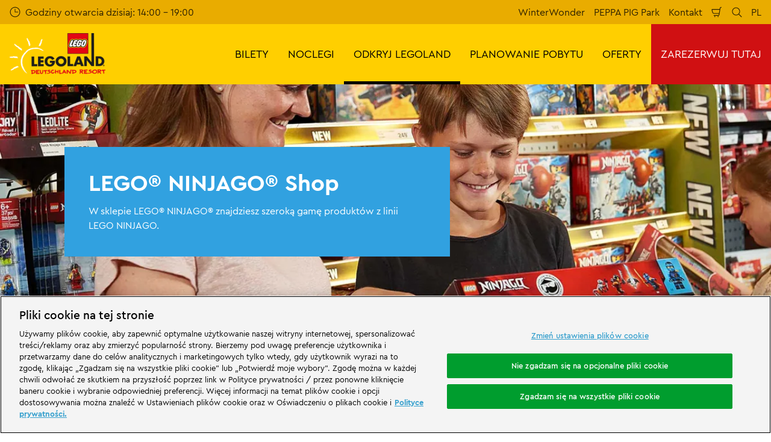

--- FILE ---
content_type: text/html; charset=utf-8
request_url: https://www.legoland.de/pl/odkryj-legoland/restauracje-i-sklepy/sklepy/lego-ninjago-shop/
body_size: 23407
content:

<!DOCTYPE html>
<html lang="pl" data-sitename="legolandde" data-brandname="legoland" class="no-js no-logo-animation " dir="ltr">
<head>
    
<meta charset="utf-8">
<meta name="viewport" content="width=device-width, initial-scale=1">
<meta name="robots" content="index,follow">
<meta name="description" content="W sklepie LEGO&#xAE; NINJAGO&#xAE; znajdziesz szerok&#x105; gam&#x119; produkt&#xF3;w z linii LEGO NINJAGO.">
<meta name="google" content="notranslate">

        <link rel="alternate" hreflang="de-DE" href="https://www.legoland.de/legoland-entdecken/restaurants-shops/shops/lego-ninjago-shop/" />
        <link rel="alternate" hreflang="en-GB" href="https://www.legoland.de/en/explore-legoland/restaurants-shops/shops/lego-ninjago-shop/" />
        <link rel="alternate" hreflang="fr-FR" href="https://www.legoland.de/fr/decouvrir-legoland/restaurants-magasins/magasins/lego-ninjago-shop/" />
        <link rel="alternate" hreflang="it-IT" href="https://www.legoland.de/it/scoprite-legoland/ristoranti-negozi/negozi/lego-ninjago-shop/" />
        <link rel="alternate" hreflang="cs-CZ" href="https://www.legoland.de/cs/objevujte-legoland/restaurace-a-obchody/obchody/lego-ninjago-shop/" />
        <link rel="alternate" hreflang="pl-PL" href="https://www.legoland.de/pl/odkryj-legoland/restauracje-i-sklepy/sklepy/lego-ninjago-shop/" />
        <link rel="alternate" hreflang="x-default" href="https://www.legoland.de/legoland-entdecken/restaurants-shops/shops/lego-ninjago-shop/" />
<meta property="og:image" content="https://www.legoland.de/media/hhapypbg/legoland-ninjago-shop.jpg?format=jpg">
<meta property="og:image:secure_url" content="https://www.legoland.de/media/hhapypbg/legoland-ninjago-shop.jpg?format=jpg" />
<meta property="og:title" content="LEGO&#xAE; NINJAGO&#xAE; Shop - LEGOLAND&#xAE; Deutschland Resort">
<meta property="og:type" content="website">
<meta property="og:url" content="https://www.legoland.de/pl/odkryj-legoland/restauracje-i-sklepy/sklepy/lego-ninjago-shop/">
<meta property="og:description" content="W sklepie LEGO&#xAE; NINJAGO&#xAE; znajdziesz szerok&#x105; gam&#x119; produkt&#xF3;w z linii LEGO NINJAGO.">
<meta property="og:site_name" content="">
<meta property="og:locale" content="pl_PL">

<meta property="twitter:card" content="summary">
<meta property="twitter:site" content="@LEGOLAND_de">
<meta property="twitter:creator" content="@LEGOLAND_de">
<meta property="twitter:title" content="LEGO&#xAE; NINJAGO&#xAE; Shop - LEGOLAND&#xAE; Deutschland Resort">
<meta property="twitter:description" content="W sklepie LEGO&#xAE; NINJAGO&#xAE; znajdziesz szerok&#x105; gam&#x119; produkt&#xF3;w z linii LEGO NINJAGO.">
<meta property="twitter:image" content="https://www.legoland.de/media/hhapypbg/legoland-ninjago-shop.jpg">
<meta property="twitter:image:alt" content="LEGOLAND NINJAGO Sklep">


<meta name="msapplication-TileColor" content="#da532c">
<link rel="apple-touch-icon" sizes="180x180" href="/apple-touch-icon.png">
<link rel="icon" type="image/png" sizes="32x32" href="/favicon-32x32.png">
<link rel="icon" type="image/png" sizes="16x16" href="/favicon-16x16.png">
<link rel="manifest" href="/site.webmanifest">

    

<link rel="canonical" href="https://www.legoland.de/pl/odkryj-legoland/restauracje-i-sklepy/sklepy/lego-ninjago-shop/" />

<title>LEGO&#xAE; NINJAGO&#xAE; Shop - LEGOLAND&#xAE; Deutschland Resort</title>

<script>
    window.dataLayer = window.dataLayer || [];
</script>


    <!-- OneTrust Cookies Consent Notice start for legoland.de -->
<script type="text/javascript" src="https://cdn.cookielaw.org/consent/efd307b5-cda3-4688-9dbc-d6294d689e25/OtAutoBlock.js" ></script>
<script src="https://cdn.cookielaw.org/scripttemplates/otSDKStub.js" data-document-language="true" type="text/javascript" charset="UTF-8" data-domain-script="efd307b5-cda3-4688-9dbc-d6294d689e25" ></script>
<script type="text/javascript">
function OptanonWrapper() { }
</script>
<!-- OneTrust Cookies Consent Notice end for legoland.de -->


<!-- Start VWO Async SmartCode -->
<link rel="preconnect" href="https://dev.visualwebsiteoptimizer.com" />
<script type='text/javascript' id='vwoCode'>
window._vwo_code || (function() {
var account_id=732236,
version=2.1,
settings_tolerance=2000,
hide_element='body',
hide_element_style = 'opacity:0 !important;filter:alpha(opacity=0) !important;background:none !important',
/* DO NOT EDIT BELOW THIS LINE */
f=false,w=window,d=document,v=d.querySelector('#vwoCode'),cK='_vwo_'+account_id+'_settings',cc={};try{var c=JSON.parse(localStorage.getItem('_vwo_'+account_id+'_config'));cc=c&&typeof c==='object'?c:{}}catch(e){}var stT=cc.stT==='session'?w.sessionStorage:w.localStorage;code={use_existing_jquery:function(){return typeof use_existing_jquery!=='undefined'?use_existing_jquery:undefined},library_tolerance:function(){return typeof library_tolerance!=='undefined'?library_tolerance:undefined},settings_tolerance:function(){return cc.sT||settings_tolerance},hide_element_style:function(){return'{'+(cc.hES||hide_element_style)+'}'},hide_element:function(){if(performance.getEntriesByName('first-contentful-paint')[0]){return''}return typeof cc.hE==='string'?cc.hE:hide_element},getVersion:function(){return version},finish:function(e){if(!f){f=true;var t=d.getElementById('_vis_opt_path_hides');if(t)t.parentNode.removeChild(t);if(e)(new Image).src='https://dev.visualwebsiteoptimizer.com/ee.gif?a='+account_id+e}},finished:function(){return f},addScript:function(e){var t=d.createElement('script');t.type='text/javascript';if(e.src){t.src=e.src}else{t.text=e.text}d.getElementsByTagName('head')[0].appendChild(t)},load:function(e,t){var i=this.getSettings(),n=d.createElement('script'),r=this;t=t||{};if(i){n.textContent=i;d.getElementsByTagName('head')[0].appendChild(n);if(!w.VWO||VWO.caE){stT.removeItem(cK);r.load(e)}}else{var o=new XMLHttpRequest;o.open('GET',e,true);o.withCredentials=!t.dSC;o.responseType=t.responseType||'text';o.onload=function(){if(t.onloadCb){return t.onloadCb(o,e)}if(o.status===200){_vwo_code.addScript({text:o.responseText})}else{_vwo_code.finish('&e=loading_failure:'+e)}};o.onerror=function(){if(t.onerrorCb){return t.onerrorCb(e)}_vwo_code.finish('&e=loading_failure:'+e)};o.send()}},getSettings:function(){try{var e=stT.getItem(cK);if(!e){return}e=JSON.parse(e);if(Date.now()>e.e){stT.removeItem(cK);return}return e.s}catch(e){return}},init:function(){if(d.URL.indexOf('__vwo_disable__')>-1)return;var e=this.settings_tolerance();w._vwo_settings_timer=setTimeout(function(){_vwo_code.finish();stT.removeItem(cK)},e);var t;if(this.hide_element()!=='body'){t=d.createElement('style');var i=this.hide_element(),n=i?i+this.hide_element_style():'',r=d.getElementsByTagName('head')[0];t.setAttribute('id','_vis_opt_path_hides');v&&t.setAttribute('nonce',v.nonce);t.setAttribute('type','text/css');if(t.styleSheet)t.styleSheet.cssText=n;else t.appendChild(d.createTextNode(n));r.appendChild(t)}else{t=d.getElementsByTagName('head')[0];var n=d.createElement('div');n.style.cssText='z-index: 2147483647 !important;position: fixed !important;left: 0 !important;top: 0 !important;width: 100% !important;height: 100% !important;background: white !important;';n.setAttribute('id','_vis_opt_path_hides');n.classList.add('_vis_hide_layer');t.parentNode.insertBefore(n,t.nextSibling)}var o='https://dev.visualwebsiteoptimizer.com/j.php?a='+account_id+'&u='+encodeURIComponent(d.URL)+'&vn='+version;if(w.location.search.indexOf('_vwo_xhr')!==-1){this.addScript({src:o})}else{this.load(o+'&x=true')}}};w._vwo_code=code;code.init();})();
</script>
<!-- End VWO Async SmartCode -->

<!-- Google Tag Manager -->
    <script>
        (function (w, d, s, l, i) {
            var path = location.pathname; if (path.indexOf("bookings")  > 0 || path.indexOf("danke-fuer-eure-buchung") > 0)
            { return; } w[l] = w[l] || []; w[l].push({ 'gtm.start': new Date().getTime(), event: 'gtm.js' }); var f = d.getElementsByTagName(s)[0], j = d.createElement(s), dl = l != 'dataLayer' ? '&l=' + l : ''; j.async = true; j.src = 'https://www.googletagmanager.com/gtm.js?id=' + i + dl; f.parentNode.insertBefore(j, f);
        })(window, document, 'script', 'dataLayer', 'GTM-5VNDCZ');</script>
    <!-- End Google Tag Manager -->


       



<script>
    var root = document.querySelector('html');
    root.classList.remove('no-js');
    root.classList.add('js');

    if (window.location.href.indexOf("localhost:8080") !== -1 ||
        window.location.href.indexOf("merlin.global.local") !== -1) {
        root.classList.add('dev');
    }

    window.merlinConfig = {
        i18n: {
            locale: 'pl',
            culture: 'pl-PL'
        },
        urlPrefix: '',
        pageId: '2543',
        siteName: 'LegolandDe',
        brandName: 'legoland'
    }
</script>

<script async src="/dist/js/lazysizes.min.639005490820000000.js"></script>

<link rel="stylesheet" href="/style.639005490655854842.css">

    <script type="text/javascript" data-accesso="l=en-de" defer src="https://me-llgermany.tickets.legoland.de/embed/accesso.js"></script>





<style type="text/css" id="hero-with-block-styles">
.hero-block__bg-img {
background-image: url(/media/hhapypbg/legoland-ninjago-shop.jpg?format=webp&quality=80&width=400&height=400);
background-position: 50.0% 50.0%;
}



@media (min-width:640px){
.hero-block__bg-img {
background-image: url(/media/hhapypbg/legoland-ninjago-shop.jpg?format=webp&quality=80&width=640&height=380);
}

}


@media (min-width:768px){
.hero-block__bg-img {
background-image: url(/media/hhapypbg/legoland-ninjago-shop.jpg?format=webp&quality=80&width=768&height=455);
}

}


@media (min-width:1024px){
.hero-block__bg-img {
background-image: url(/media/hhapypbg/legoland-ninjago-shop.jpg?format=webp&quality=80&width=1024&height=455);
}

}


@media (min-width:1200px){
.hero-block__bg-img {
background-image: url(/media/hhapypbg/legoland-ninjago-shop.jpg?format=webp&quality=80&width=1200&height=455);
}

}


@media (min-width:1300px){
.hero-block__bg-img {
background-image: url(/media/hhapypbg/legoland-ninjago-shop.jpg?format=webp&quality=80&width=1300&height=455);
}

}


@media (min-width:1400px){
.hero-block__bg-img {
background-image: url(/media/hhapypbg/legoland-ninjago-shop.jpg?format=webp&quality=80&width=1400&height=455);
}

}


@media (min-width:1500px){
.hero-block__bg-img {
background-image: url(/media/hhapypbg/legoland-ninjago-shop.jpg?format=webp&quality=80&width=1500&height=455);
}

}


@media (min-width:1600px){
.hero-block__bg-img {
background-image: url(/media/hhapypbg/legoland-ninjago-shop.jpg?format=webp&quality=80&width=1600&height=455);
}

}


@media (min-width:1700px){
.hero-block__bg-img {
background-image: url(/media/hhapypbg/legoland-ninjago-shop.jpg?format=webp&quality=80&width=1700&height=455);
}

}


@media (min-width:1800px){
.hero-block__bg-img {
background-image: url(/media/hhapypbg/legoland-ninjago-shop.jpg?format=webp&quality=80&width=1800&height=455);
}

}


@media (min-width:1900px){
.hero-block__bg-img {
background-image: url(/media/hhapypbg/legoland-ninjago-shop.jpg?format=webp&quality=80&width=1900&height=455);
}

}


    </style>


        <link rel="preload" as="font" type="font/woff2" crossorigin href="/dist/assets/fonts/CeraPro-regular-webfont.woff2">
        <link rel="preload" as="font" type="font/woff2" crossorigin href="/dist/assets/fonts/CeraPro-medium-webfont.woff2">
        <link rel="preload" as="font" type="font/woff2" crossorigin href="/dist/assets/fonts/CeraPro-bold-webfont.woff2">
        <link rel="preload" as="font" type="font/woff2" crossorigin href="/dist/assets/fonts/CeraPro-black-webfont.woff2">

<script type="text/javascript">!function(T,l,y){var S=T.location,k="script",D="instrumentationKey",C="ingestionendpoint",I="disableExceptionTracking",E="ai.device.",b="toLowerCase",w="crossOrigin",N="POST",e="appInsightsSDK",t=y.name||"appInsights";(y.name||T[e])&&(T[e]=t);var n=T[t]||function(d){var g=!1,f=!1,m={initialize:!0,queue:[],sv:"5",version:2,config:d};function v(e,t){var n={},a="Browser";return n[E+"id"]=a[b](),n[E+"type"]=a,n["ai.operation.name"]=S&&S.pathname||"_unknown_",n["ai.internal.sdkVersion"]="javascript:snippet_"+(m.sv||m.version),{time:function(){var e=new Date;function t(e){var t=""+e;return 1===t.length&&(t="0"+t),t}return e.getUTCFullYear()+"-"+t(1+e.getUTCMonth())+"-"+t(e.getUTCDate())+"T"+t(e.getUTCHours())+":"+t(e.getUTCMinutes())+":"+t(e.getUTCSeconds())+"."+((e.getUTCMilliseconds()/1e3).toFixed(3)+"").slice(2,5)+"Z"}(),iKey:e,name:"Microsoft.ApplicationInsights."+e.replace(/-/g,"")+"."+t,sampleRate:100,tags:n,data:{baseData:{ver:2}}}}var h=d.url||y.src;if(h){function a(e){var t,n,a,i,r,o,s,c,u,p,l;g=!0,m.queue=[],f||(f=!0,t=h,s=function(){var e={},t=d.connectionString;if(t)for(var n=t.split(";"),a=0;a<n.length;a++){var i=n[a].split("=");2===i.length&&(e[i[0][b]()]=i[1])}if(!e[C]){var r=e.endpointsuffix,o=r?e.location:null;e[C]="https://"+(o?o+".":"")+"dc."+(r||"services.visualstudio.com")}return e}(),c=s[D]||d[D]||"",u=s[C],p=u?u+"/v2/track":d.endpointUrl,(l=[]).push((n="SDK LOAD Failure: Failed to load Application Insights SDK script (See stack for details)",a=t,i=p,(o=(r=v(c,"Exception")).data).baseType="ExceptionData",o.baseData.exceptions=[{typeName:"SDKLoadFailed",message:n.replace(/\./g,"-"),hasFullStack:!1,stack:n+"\nSnippet failed to load ["+a+"] -- Telemetry is disabled\nHelp Link: https://go.microsoft.com/fwlink/?linkid=2128109\nHost: "+(S&&S.pathname||"_unknown_")+"\nEndpoint: "+i,parsedStack:[]}],r)),l.push(function(e,t,n,a){var i=v(c,"Message"),r=i.data;r.baseType="MessageData";var o=r.baseData;return o.message='AI (Internal): 99 message:"'+("SDK LOAD Failure: Failed to load Application Insights SDK script (See stack for details) ("+n+")").replace(/\"/g,"")+'"',o.properties={endpoint:a},i}(0,0,t,p)),function(e,t){if(JSON){var n=T.fetch;if(n&&!y.useXhr)n(t,{method:N,body:JSON.stringify(e),mode:"cors"});else if(XMLHttpRequest){var a=new XMLHttpRequest;a.open(N,t),a.setRequestHeader("Content-type","application/json"),a.send(JSON.stringify(e))}}}(l,p))}function i(e,t){f||setTimeout(function(){!t&&m.core||a()},500)}var e=function(){var n=l.createElement(k);n.src=h;var e=y[w];return!e&&""!==e||"undefined"==n[w]||(n[w]=e),n.onload=i,n.onerror=a,n.onreadystatechange=function(e,t){"loaded"!==n.readyState&&"complete"!==n.readyState||i(0,t)},n}();y.ld<0?l.getElementsByTagName("head")[0].appendChild(e):setTimeout(function(){l.getElementsByTagName(k)[0].parentNode.appendChild(e)},y.ld||0)}try{m.cookie=l.cookie}catch(p){}function t(e){for(;e.length;)!function(t){m[t]=function(){var e=arguments;g||m.queue.push(function(){m[t].apply(m,e)})}}(e.pop())}var n="track",r="TrackPage",o="TrackEvent";t([n+"Event",n+"PageView",n+"Exception",n+"Trace",n+"DependencyData",n+"Metric",n+"PageViewPerformance","start"+r,"stop"+r,"start"+o,"stop"+o,"addTelemetryInitializer","setAuthenticatedUserContext","clearAuthenticatedUserContext","flush"]),m.SeverityLevel={Verbose:0,Information:1,Warning:2,Error:3,Critical:4};var s=(d.extensionConfig||{}).ApplicationInsightsAnalytics||{};if(!0!==d[I]&&!0!==s[I]){var c="onerror";t(["_"+c]);var u=T[c];T[c]=function(e,t,n,a,i){var r=u&&u(e,t,n,a,i);return!0!==r&&m["_"+c]({message:e,url:t,lineNumber:n,columnNumber:a,error:i}),r},d.autoExceptionInstrumented=!0}return m}(y.cfg);function a(){y.onInit&&y.onInit(n)}(T[t]=n).queue&&0===n.queue.length?(n.queue.push(a),n.trackPageView({})):a()}(window,document,{
src: "https://js.monitor.azure.com/scripts/b/ai.2.min.js", // The SDK URL Source
crossOrigin: "anonymous", 
cfg: { // Application Insights Configuration
    connectionString: 'InstrumentationKey=11a0c462-eaaa-4eff-b30f-8e9ba6a78c11;IngestionEndpoint=https://germanywestcentral-1.in.applicationinsights.azure.com/;LiveEndpoint=https://germanywestcentral.livediagnostics.monitor.azure.com/;ApplicationId=16ab48e6-7257-4ec2-ad23-782fc0183e8b'
}});</script></head>
<body data-locale="pl" data-culture="pl-PL" data-urlprefix="" data-pageid="2543">
    
    <!-- Google Tag Manager (noscript) -->
<noscript><iframe src="https://www.googletagmanager.com/ns.html?id=GTM-5VNDCZ"
height="0" width="0" style="display:none;visibility:hidden"></iframe></noscript>
<!-- End Google Tag Manager (noscript) -->
       

    

    <script src="/dist/js/popper.min.639005490820000000.js"></script>
    <script src="/dist/js/tippy-bundle.umd.min.639005490820000000.js"></script>

    <a href="#content" class="sr-only sr-only-focusable skip-to-content"><span>Przejd&#x17A; do g&#x142;&#xF3;wnej tre&#x15B;ci</span></a>

        <header class="page-header" role="banner">
            <script>
    function setLogoOpacity(logo) {
        setTimeout(function () {
            logo.style.opacity = 1;
        }, 300);
    }
</script>
<div class="service-menu-border">
        <div class="service-menu-wrapper">
            <nav class="service-menu">
                <ul class="service-list">
                        <li class="opening-hours js-simple-dropdown" data-position="left">
                                <a href="/pl/planowanie-pobytu/planowanie-pobytu/godziny-otwarcia/">
                                    <svg xmlns="http://www.w3.org/2000/svg" width="32" height="32" viewBox="0 0 32 32" aria-hidden="true" focusable="false">
  <path d="M15.2928932 16.7071068C15.1119288 16.5261424 15 16.2761424 15 16V7.6c0-.55228475.4477153-1 1-1s1 .44771525 1 1V15h7.4c.5522847 0 1 .4477153 1 1s-.4477153 1-1 1H16c-.2761424 0-.5261424-.1119288-.7071068-.2928932zM16 31C7.71572875 31 1 24.2842712 1 16 1 7.71572875 7.71572875 1 16 1c8.2842712 0 15 6.71572875 15 15 0 8.2842712-6.7157288 15-15 15zm0-2c7.1797017 0 13-5.8202983 13-13 0-7.17970175-5.8202983-13-13-13C8.82029825 3 3 8.82029825 3 16c0 7.1797017 5.82029825 13 13 13z" />
</svg>
                                    <span>Godziny otwarcia dzisiaj: 14:00 - 19:00</span>
                                </a>
                        </li>
                </ul>
            </nav>

            <nav class="service-menu">
                <ul class="service-list">
                                <li> 
<a href="/pl/odkryj-legoland/park/winterwonder-legoland/" target="_self">WinterWonder</a>
</li> 
            <li> 
<a href="https://www.peppapigpark.de/?utm_source=LLD&amp;utm_medium=link&amp;utm_campaign=lld-PL-link-topnavi" target="_blank">PEPPA PIG Park</a>
</li> 
            <li> 
<a href="/pl/planowanie-pobytu/pomoc/kontakt/" target="_self">Kontakt</a>
</li> 

                    


                        <li>
                            <button type="button" data-accesso-launch="checkout" class="cart-empty" title="Zarezerwuj teraz" aria-haspopup="dialog" aria-controls="accesso">
                                <svg xmlns="http://www.w3.org/2000/svg" width="32" height="32" viewBox="0 0 32 32" aria-hidden="true" focusable="false">
  <path d="M22.1052337 21.007837H7.45378964c-2.28415026-.0002509-4.27513712-1.556455-4.8294581-3.7749318L.71739574 9.59667728c-.1509828-.60425565-.01534785-1.24445196.36765361-1.73532342.38300135-.49087132.97061724-.77762523 1.59222338-.77727909H24.4714378l.5797884-3.41172365c.2461988-1.44624758 1.4982464-2.50382452 2.9637556-2.50382452h1.2941091c.5706943 0 1.0333333.4631537 1.0333333 1.03448276 0 .57132905-.462639 1.03448276-1.0333333 1.03448276h-1.2941091c-.4582252 0-.8495313.33052761-.9264131.78215462L24.3493936 20.1381303a1.03194884 1.03194884 0 0 1-.003386.0199241l-.7254257 4.2687168c-.245338 1.4470992-1.4976905 2.5058307-2.9638728 2.5058307H7.60909091c-.57069424 0-1.03333333-.4631537-1.03333333-1.0344828 0-.571329.46263909-1.0344827 1.03333333-1.0344827H20.6567091c.4583006 0 .84968-.3308699.9264131-.7834712l.5221115-3.0723282zm.3516-2.0689655l1.6630041-9.78583091-21.3829568-1.5e-7 1.89237784 7.57793136c.32420568 1.2975203 1.48874517 2.2077529 2.82464419 2.2078997H22.4568337zM8.54848485 29.354232c0-.8438218.68314114-1.5279098 1.52651515-1.5282132.843071 0 1.5265152.6842043 1.5265152 1.5282132 0 .8440088-.6834442 1.5282131-1.5265152 1.5282131-.84307104 0-1.52651515-.6842043-1.52651515-1.5282131zm9.86363635 0c0-.8438218.6831412-1.5279098 1.5265152-1.5282132.843071 0 1.5265151.6842043 1.5265151 1.5282132 0 .8440088-.6834441 1.5282131-1.5265151 1.5282131-.8430711 0-1.5265152-.6842043-1.5265152-1.5282131z" />
</svg>
                                <span class="sr-only">Koszyk</span>
                            </button>
                        </li>


                        <li>
                            <button type="button" aria-expanded="false" data-search-button aria-haspopup="dialog" aria-controls="search-layer">
                                <svg xmlns="http://www.w3.org/2000/svg" width="32" height="32" viewBox="0 0 32 32" aria-hidden="true" focusable="false">
  <path d="M21.7333436 23.1464661c-.8753663.7372866-1.8739961 1.35829-2.9822878 1.8293027-5.9797288 2.5413241-12.88740701-.2460536-15.42873112-6.2257824-2.5413241-5.9797287.24605362-12.88740693 6.2257824-15.42873104C15.5278359.77993125 22.4355141 3.56730897 24.9768382 9.54703775c1.7932999 4.21962985.9331727 8.90133215-1.829708 12.18478775l7.6692223 7.6703134c.3904965.3905521.3904515 1.0237171-.0001006 1.4142136s-1.0237171.3904515-1.4142136-.0001006l-7.6686947-7.6697858zm-.6204442-2.1490644c2.6870515-2.7340801 3.6159033-6.9206372 2.0232702-10.66809847-2.1092908-4.96315561-7.8426414-7.27667013-12.80579705-5.16737932C5.36721695 7.27121473 3.05370242 13.0045654 5.16299324 17.967721c2.10929081 4.9631556 7.84264146 7.2766701 12.80579706 5.1673793 1.1628508-.4941998 2.1802497-1.1873421 3.0293909-2.0229093.0174811-.0205467.0359268-.0405536.055337-.0599611.0192252-.0192224.0390382-.0374985.0593812-.0548282z" />
</svg>
                                <span class="sr-only">Szukaj</span>
                            </button>
                        </li>

                        <li class="js-simple-dropdown" data-position="right">
                            <button type="button" aria-expanded="false" title="Wybierz j&#x119;zyk">
                                        <span>PL</span>
                                <span class="sr-only">J&#x119;zyki</span>
                            </button>
                            <div class="service-menu__dropdown simple-dropdown">
                                <ul>
                                        <li class="">
                                            <a href="/legoland-entdecken/restaurants-shops/shops/lego-ninjago-shop/">Deutsch</a>
                                        </li>
                                        <li class="">
                                            <a href="/en/explore-legoland/restaurants-shops/shops/lego-ninjago-shop/">English</a>
                                        </li>
                                        <li class="">
                                            <a href="/fr/decouvrir-legoland/restaurants-magasins/magasins/lego-ninjago-shop/">Fran&#xE7;ais</a>
                                        </li>
                                        <li class="">
                                            <a href="/it/scoprite-legoland/ristoranti-negozi/negozi/lego-ninjago-shop/">Italiano</a>
                                        </li>
                                        <li class="">
                                            <a href="/cs/objevujte-legoland/restaurace-a-obchody/obchody/lego-ninjago-shop/">&#x10C;e&#x161;tina</a>
                                        </li>
                                        <li class="isSelected">
                                            <a href="/pl/odkryj-legoland/restauracje-i-sklepy/sklepy/lego-ninjago-shop/">Polski</a>
                                        </li>
                                </ul>
                            </div>
                        </li>



                </ul>
            </nav>

        </div>

</div>

<div class="main-menu">

    <nav class="desktop-menu init" id="desktop-menu">
                <a href="/pl/" class="main-menu-logo">
            <img class="main-menu-image" src="/media/wvvfkuco/lldr-logo_small_wei&#xDF;_schwarz_rot_250x110.png?format=webp&amp;height=280" alt="LLDR Logo" width="636" height="280" style="opacity: 0;" onload="setLogoOpacity(this);" />
        </a>



        <div class="inner-menu">
            <ol class="menu-list">
                        <li class="">

                            <a href="/pl/bilety/" class="main-menu-level-1 " target="_self"  aria-haspopup="dialog">
                                BILETY

                            </a>


                                <div class="cols-2 column-wrap__has-feature">

                                    <div class="grid-col">
                                        <div class="h2">
                                                <a href="/pl/bilety/" class="">
                                                    <svg xmlns="http://www.w3.org/2000/svg" viewBox="0 0 16 12" width="16" height="12" aria-hidden="true" focusable="false">
  <path d="M11.5355339 5L8.2426407 1.7071068c-.3905243-.3905243-.3905243-1.0236893 0-1.4142136.3905243-.39052427 1.0236893-.39052427 1.4142135 0l5.6568543 5.6568543-5.6568543 5.6568542c-.3905242.3905243-1.0236892.3905243-1.4142135 0-.3905243-.3905243-.3905243-1.0236893 0-1.4142135L11.4350288 7H1c-.55228475 0-1-.4477153-1-1s.44771525-1 1-1h10.5355339z"/>
</svg>
                                                    <span>BILETY</span>
                                                </a>
                                        </div>

                                        <ol class="cols">
                                                <li class="accessible-megamenu-panel-group ">
                                                    <div class="inner-col">
                                                            <h2 class="h3">
                                                                    <a href="/pl/bilety/najchetniej-kupywane-bilety/" target="_self"  class="">Najch&#x119;tniej kupywane bilety</a>
                                                            </h2>
                                                        
        <ol class="main-menu-level-3">
                <li>
                        <a href="/pl/bilety/oferty/oferty-swiateczne/"  class="">
                            <span class="currentIndicator" aria-hidden="true"></span>
                            Oferty &#x15B;wi&#x105;teczne
                        </a>
                </li>
                <li>
                        <a href="/pl/bilety/najchetniej-kupywane-bilety/bilety-calodniowe/" target="_self"  class="">
                            <span class="currentIndicator" aria-hidden="true"></span>
                            Bilety ca&#x142;odniowe
                        </a>
                </li>
                <li>
                        <a href="/pl/bilety/najchetniej-kupywane-bilety/bilety-parkingowe/" target="_self"  class="">
                            <span class="currentIndicator" aria-hidden="true"></span>
                            Bilety parkingowe
                        </a>
                </li>
                <li>
                        <a href="/pl/bilety/najchetniej-kupywane-bilety/zrealizuj-kupony/" target="_self"  class="">
                            <span class="currentIndicator" aria-hidden="true"></span>
                            Zrealizuj kupony
                        </a>
                </li>
        </ol>

                                                    </div>
                                                </li>
                                                <li class="accessible-megamenu-panel-group ">
                                                    <div class="inner-col">
                                                            <h2 class="h3">
Extras                                                            </h2>
                                                        
        <ol class="main-menu-level-3">
                <li>
                        <a href="/pl/bilety/extras/urodziny-dzieci/" target="_self"  class="">
                            <span class="currentIndicator" aria-hidden="true"></span>
                            Urodziny dzieci
                        </a>
                </li>
        </ol>

                                                    </div>
                                                </li>

                                        </ol>
                                    </div>

    <div class="main-menu-feature">
                <a href="/pl/bilety/"  title="" target="_self">
        <img data-sizes="auto" data-srcset="/media/ceejiube/walking-character-mit-kinder.jpg?format=webp&amp;quality=80&amp;width=280&amp;height=419 1x, /media/ceejiube/walking-character-mit-kinder.jpg?format=webp&amp;quality=80&amp;width=560&amp;height=838 2x" width="560" height="838" class="lazyload" alt="Spaceruj&#x105;ca posta&#x107; z dw&#xF3;jk&#x105; dzieci w LEGOLAND Deutschland" />
        <span class="main-menu-feature-content">
            <span class="main-menu-feature-text">Kup bilety online teraz i mie&#x107; dzie&#x144; zabawy!</span>
        </span>
                </a>

    </div>

                                </div>
                        </li>
                        <li class="">

                            <a href="/pl/noclegi/" class="main-menu-level-1 " target="_self"  aria-haspopup="dialog">
                                NOCLEGI

                            </a>


                                <div class="cols-4 ">

                                    <div class="grid-col">
                                        <div class="h2">
                                                <a href="/pl/noclegi/" class="">
                                                    <svg xmlns="http://www.w3.org/2000/svg" viewBox="0 0 16 12" width="16" height="12" aria-hidden="true" focusable="false">
  <path d="M11.5355339 5L8.2426407 1.7071068c-.3905243-.3905243-.3905243-1.0236893 0-1.4142136.3905243-.39052427 1.0236893-.39052427 1.4142135 0l5.6568543 5.6568543-5.6568543 5.6568542c-.3905242.3905243-1.0236892.3905243-1.4142135 0-.3905243-.3905243-.3905243-1.0236893 0-1.4142135L11.4350288 7H1c-.55228475 0-1-.4477153-1-1s.44771525-1 1-1h10.5355339z"/>
</svg>
                                                    <span>NOCLEGI</span>
                                                </a>
                                        </div>

                                        <ol class="cols">
                                                <li class="accessible-megamenu-panel-group ">
                                                    <div class="inner-col">
                                                            <h2 class="h3">
                                                                    <a href="/pl/noclegi/noclegow/" target="_self"  class="">Nocleg&#xF3;w</a>
                                                            </h2>
                                                        
        <ol class="main-menu-level-3">
                <li>
                        <a href="/pl/noclegi/noclegow/forest-adventure-lodge/" target="_self"  class="">
                            <span class="currentIndicator" aria-hidden="true"></span>
                            Forest Adventure Lodge&#x2122;
                        </a>
                </li>
                <li>
                        <a href="/pl/noclegi/noclegow/ninjago-quarter/" target="_self"  class="">
                            <span class="currentIndicator" aria-hidden="true"></span>
                            NINJAGO Quarter
                        </a>
                </li>
                <li>
                        <a href="/pl/noclegi/noclegow/wyspa-piratow/" target="_self"  class="">
                            <span class="currentIndicator" aria-hidden="true"></span>
                            Wyspa pirat&#xF3;w
                        </a>
                </li>
                <li>
                        <a href="/pl/noclegi/noclegow/zamki/" target="_self"  class="">
                            <span class="currentIndicator" aria-hidden="true"></span>
                            Zamki
                        </a>
                </li>
        </ol>

                                                    </div>
                                                </li>
                                                <li class="accessible-megamenu-panel-group ">
                                                    <div class="inner-col">
                                                            <h2 class="h3">
                                                                    <a href="/pl/noclegi/wiecej-hoteli-partnerskich-miejsc-noclegowych/" target="_self"  class="">Wi&#x119;cej Hoteli Partnerskich &amp; Miejsc Noclegowych</a>
                                                            </h2>
                                                        
        <ol class="main-menu-level-3">
                <li>
                        <a href="/pl/noclegi/noclegow/domki-tematyczne/"  class="">
                            <span class="currentIndicator" aria-hidden="true"></span>
                            Domki tematyczne
                        </a>
                </li>
                <li>
                        <a href="/pl/noclegi/noclegow/beczki-kempingowe/"  class="">
                            <span class="currentIndicator" aria-hidden="true"></span>
                            Beczki kempingowe
                        </a>
                </li>
                <li>
                        <a href="/pl/noclegi/noclegow/pole-kempingowe/"  class="">
                            <span class="currentIndicator" aria-hidden="true"></span>
                            Pole kempingowe
                        </a>
                </li>
                <li>
                        <a href="/pl/noclegi/noclegow/hotele-partnerskie-legoland/"  class="">
                            <span class="currentIndicator" aria-hidden="true"></span>
                            Hotele Partnerskie LEGOLAND&#xAE;
                        </a>
                </li>
        </ol>

                                                    </div>
                                                </li>
                                                <li class="accessible-megamenu-panel-group ">
                                                    <div class="inner-col">
                                                            <h2 class="h3">
                                                                    <a href="/pl/noclegi/oferty-pakiety/" target="_self"  class="">Oferty &amp; Pakiety</a>
                                                            </h2>
                                                        
        <ol class="main-menu-level-3">
                <li>
                        <a href="/pl/noclegi/oferty-pakiety/zakwaterowanie-wczesna-rezerwacja-w-super-ofercie/" target="_self"  class="">
                            <span class="currentIndicator" aria-hidden="true"></span>
                            Zakwaterowanie: wczesna rezerwacja w super ofercie
                        </a>
                </li>
                <li>
                        <a href="/pl/noclegi/oferty-pakiety/nocleg-w-winterwonder-legoland/" target="_self"  class="">
                            <span class="currentIndicator" aria-hidden="true"></span>
                            Nocleg w WinterWonder LEGOLAND
                        </a>
                </li>
                <li>
                        <a href="/pl/noclegi/oferty-pakiety/przygoda-z-brick-pig-plus-nocleg/" target="_self"  class="">
                            <span class="currentIndicator" aria-hidden="true"></span>
                            Przygoda z Brick &amp; Pig PLUS nocleg
                        </a>
                </li>
                <li>
                        <a href="/pl/bookings/voucher/"  class="">
                            <span class="currentIndicator" aria-hidden="true"></span>
                            Kupon
                        </a>
                </li>
        </ol>

                                                    </div>
                                                </li>
                                                <li class="accessible-megamenu-panel-group ">
                                                    <div class="inner-col">
                                                            <h2 class="h3">
                                                                    <a href="/pl/noclegi/dowiedz-sie/" target="_self"  class="">Dowiedz Si&#x119;</a>
                                                            </h2>
                                                        
        <ol class="main-menu-level-3">
                <li>
                        <a href="/pl/noclegi/dowiedz-sie/zarzadzaj-rezerwacja/" target="_self"  class="">
                            <span class="currentIndicator" aria-hidden="true"></span>
                            Zarz&#x105;dzaj rezerwacj&#x105;
                        </a>
                </li>
                <li>
                        <a href="/pl/noclegi/dowiedz-sie/atrakcje-w-wioski-wczasowej/" target="_self"  class="">
                            <span class="currentIndicator" aria-hidden="true"></span>
                            Atrakcje w Wioski Wczasowej
                        </a>
                </li>
                <li>
                        <a href="/pl/noclegi/dowiedz-sie/zywnosc-i-zakupy/" target="_self"  class="">
                            <span class="currentIndicator" aria-hidden="true"></span>
                            &#x17B;ywno&#x15B;&#x107; i zakupy
                        </a>
                </li>
                <li>
                        <a href="/pl/noclegi/dowiedz-sie/dodatki-do-pobytu/" target="_self"  class="">
                            <span class="currentIndicator" aria-hidden="true"></span>
                            Dodatki do pobytu
                        </a>
                </li>
                <li>
                        <a href="/pl/planowanie-pobytu/pomoc/faq-noclegi/"  class="">
                            <span class="currentIndicator" aria-hidden="true"></span>
                            FAQ - Noclegi
                        </a>
                </li>
        </ol>

                                                    </div>
                                                </li>

                                        </ol>
                                    </div>

                                </div>
                        </li>
                        <li class="current">

                            <a href="/pl/odkryj-legoland/" class="main-menu-level-1 current" target="_self"  aria-haspopup="dialog">
                                ODKRYJ LEGOLAND

                            </a>


                                <div class="cols-3 column-wrap__has-feature">

                                    <div class="grid-col">
                                        <div class="h2">
                                                <a href="/pl/odkryj-legoland/" class="current">
                                                    <svg xmlns="http://www.w3.org/2000/svg" viewBox="0 0 16 12" width="16" height="12" aria-hidden="true" focusable="false">
  <path d="M11.5355339 5L8.2426407 1.7071068c-.3905243-.3905243-.3905243-1.0236893 0-1.4142136.3905243-.39052427 1.0236893-.39052427 1.4142135 0l5.6568543 5.6568543-5.6568543 5.6568542c-.3905242.3905243-1.0236892.3905243-1.4142135 0-.3905243-.3905243-.3905243-1.0236893 0-1.4142135L11.4350288 7H1c-.55228475 0-1-.4477153-1-1s.44771525-1 1-1h10.5355339z"/>
</svg>
                                                    <span>ODKRYJ LEGOLAND</span>
                                                </a>
                                        </div>

                                        <ol class="cols">
                                                <li class="accessible-megamenu-panel-group ">
                                                    <div class="inner-col">
                                                            <h2 class="h3">
                                                                    <a href="/pl/odkryj-legoland/park/" target="_self"  class="">Park</a>
                                                            </h2>
                                                        
        <ol class="main-menu-level-3">
                <li>
                        <a href="/pl/odkryj-legoland/park/winterwonder-legoland/" target="_self"  class="">
                            <span class="currentIndicator" aria-hidden="true"></span>
                            WinterWonder LEGOLAND
                        </a>
                </li>
                <li>
                        <a href="/pl/odkryj-legoland/park/karuzele-i-atrakcje/" target="_self"  class="">
                            <span class="currentIndicator" aria-hidden="true"></span>
                            Karuzele i atrakcje
                        </a>
                </li>
                <li>
                        <a href="/pl/odkryj-legoland/park/swiaty-tematyczne/" target="_self"  class="">
                            <span class="currentIndicator" aria-hidden="true"></span>
                            &#x15A;wiaty tematyczne
                        </a>
                </li>
                <li>
                        <a href="/pl/odkryj-legoland/park/mapa-parku/" target="_self"  class="">
                            <span class="currentIndicator" aria-hidden="true"></span>
                            Mapa parku
                        </a>
                </li>
                <li>
                        <a href="/pl/odkryj-legoland/park/parada-legoland/" target="_self"  class="">
                            <span class="currentIndicator" aria-hidden="true"></span>
                            Parada LEGOLAND
                        </a>
                </li>
        </ol>

                                                    </div>
                                                </li>
                                                <li class="accessible-megamenu-panel-group ">
                                                    <div class="inner-col">
                                                            <h2 class="h3">
                                                                    <a href="/pl/odkryj-legoland/wioska-wakacyjna-legoland/" target="_self"  class="">Wioska Wakacyjna LEGOLAND</a>
                                                            </h2>
                                                        
        <ol class="main-menu-level-3">
                <li>
                        <a href="/pl/noclegi/dowiedz-sie/atrakcje-w-wioski-wczasowej/"  class="">
                            <span class="currentIndicator" aria-hidden="true"></span>
                            Atrakcje w Wioski Wczasowej
                        </a>
                </li>
                <li>
                        <a href="/pl/noclegi/dowiedz-sie/zywnosc-i-zakupy/"  class="">
                            <span class="currentIndicator" aria-hidden="true"></span>
                            &#x17B;ywno&#x15B;&#x107; i zakupy
                        </a>
                </li>
        </ol>

                                                    </div>
                                                </li>
                                                <li class="accessible-megamenu-panel-group current">
                                                    <div class="inner-col">
                                                            <h2 class="h3">
                                                                    <a href="/pl/odkryj-legoland/restauracje-i-sklepy/" target="_self"  class="current">Restauracje i sklepy</a>
                                                            </h2>
                                                        
        <ol class="main-menu-level-3">
                <li>
                        <a href="/pl/odkryj-legoland/restauracje-i-sklepy/restauracje-i-kawiarnie/" target="_self"  class="">
                            <span class="currentIndicator" aria-hidden="true"></span>
                            Restauracje i kawiarnie
                        </a>
                </li>
                <li>
                        <a href="/pl/odkryj-legoland/restauracje-i-sklepy/sklepy/" target="_self"  class="current">
                            <span class="currentIndicator" aria-hidden="true"></span>
                            Sklepy
                        </a>
                </li>
        </ol>

                                                    </div>
                                                </li>

                                        </ol>
                                    </div>

    <div class="main-menu-feature">
                <a href="/pl/bilety/najchetniej-kupywane-bilety/"  title="" target="_self">
        <img data-sizes="auto" data-srcset="/media/ceejiube/walking-character-mit-kinder.jpg?format=webp&amp;quality=80&amp;width=280&amp;height=419 1x, /media/ceejiube/walking-character-mit-kinder.jpg?format=webp&amp;quality=80&amp;width=560&amp;height=838 2x" width="560" height="838" class="lazyload" alt="Spaceruj&#x105;ca posta&#x107; z dw&#xF3;jk&#x105; dzieci w LEGOLAND Deutschland" />
        <span class="main-menu-feature-content">
            <span class="main-menu-feature-text">Kup bilety online teraz i mie&#x107; dzie&#x144; zabawy!</span>
        </span>
                </a>

    </div>

                                </div>
                        </li>
                        <li class="">

                            <a href="/pl/planowanie-pobytu/" class="main-menu-level-1 " target="_self"  aria-haspopup="dialog">
                                PLANOWANIE POBYTU

                            </a>


                                <div class="cols-2 column-wrap__has-feature">

                                    <div class="grid-col">
                                        <div class="h2">
                                                <a href="/pl/planowanie-pobytu/" class="">
                                                    <svg xmlns="http://www.w3.org/2000/svg" viewBox="0 0 16 12" width="16" height="12" aria-hidden="true" focusable="false">
  <path d="M11.5355339 5L8.2426407 1.7071068c-.3905243-.3905243-.3905243-1.0236893 0-1.4142136.3905243-.39052427 1.0236893-.39052427 1.4142135 0l5.6568543 5.6568543-5.6568543 5.6568542c-.3905242.3905243-1.0236892.3905243-1.4142135 0-.3905243-.3905243-.3905243-1.0236893 0-1.4142135L11.4350288 7H1c-.55228475 0-1-.4477153-1-1s.44771525-1 1-1h10.5355339z"/>
</svg>
                                                    <span>PLANOWANIE POBYTU</span>
                                                </a>
                                        </div>

                                        <ol class="cols">
                                                <li class="accessible-megamenu-panel-group ">
                                                    <div class="inner-col">
                                                            <h2 class="h3">
                                                                    <a href="/pl/planowanie-pobytu/planowanie-pobytu/" target="_self"  class="">Planowanie pobytu</a>
                                                            </h2>
                                                        
        <ol class="main-menu-level-3">
                <li>
                        <a href="/pl/planowanie-pobytu/planowanie-pobytu/godziny-otwarcia/" target="_self"  class="">
                            <span class="currentIndicator" aria-hidden="true"></span>
                            Godziny otwarcia
                        </a>
                </li>
                <li>
                        <a href="/pl/planowanie-pobytu/planowanie-pobytu/dojazd/" target="_self"  class="">
                            <span class="currentIndicator" aria-hidden="true"></span>
                            Dojazd
                        </a>
                </li>
                <li>
                        <a href="/pl/planowanie-pobytu/planowanie-pobytu/parkowac/" target="_self"  class="">
                            <span class="currentIndicator" aria-hidden="true"></span>
                            Parkowa&#x107;
                        </a>
                </li>
        </ol>

                                                    </div>
                                                </li>
                                                <li class="accessible-megamenu-panel-group ">
                                                    <div class="inner-col">
                                                            <h2 class="h3">
Pomoc                                                            </h2>
                                                        
        <ol class="main-menu-level-3">
                <li>
                        <a href="/pl/planowanie-pobytu/pomoc/kontakt/" target="_self"  class="">
                            <span class="currentIndicator" aria-hidden="true"></span>
                            Kontakt
                        </a>
                </li>
                <li>
                        <a href="/pl/planowanie-pobytu/pomoc/faq-park/" target="_self"  class="">
                            <span class="currentIndicator" aria-hidden="true"></span>
                            FAQ - Park
                        </a>
                </li>
                <li>
                        <a href="/pl/planowanie-pobytu/pomoc/faq-noclegi/" target="_self"  class="">
                            <span class="currentIndicator" aria-hidden="true"></span>
                            FAQ - Noclegi
                        </a>
                </li>
                <li>
                        <a href="/pl/planowanie-pobytu/pomoc/faq-bilety/" target="_self"  class="">
                            <span class="currentIndicator" aria-hidden="true"></span>
                            FAQ - Bilety
                        </a>
                </li>
        </ol>

                                                    </div>
                                                </li>

                                        </ol>
                                    </div>

    <div class="main-menu-feature">
                <a href="/pl/bilety/"  title="" target="_self">
        <img data-sizes="auto" data-srcset="/media/ceejiube/walking-character-mit-kinder.jpg?format=webp&amp;quality=80&amp;width=280&amp;height=419 1x, /media/ceejiube/walking-character-mit-kinder.jpg?format=webp&amp;quality=80&amp;width=560&amp;height=838 2x" width="560" height="838" class="lazyload" alt="Spaceruj&#x105;ca posta&#x107; z dw&#xF3;jk&#x105; dzieci w LEGOLAND Deutschland" />
        <span class="main-menu-feature-content">
            <span class="main-menu-feature-text">Kup bilety online teraz i mie&#x107; dzie&#x144; zabawy!</span>
        </span>
                </a>

    </div>

                                </div>
                        </li>
                        <li class="">

                            <a href="/pl/oferty/" class="main-menu-level-1 " target="_self"  aria-haspopup="dialog">
                                OFERTY

                            </a>


                                <div class="cols-2 ">

                                    <div class="grid-col">
                                        <div class="h2">
                                                <a href="/pl/oferty/" class="">
                                                    <svg xmlns="http://www.w3.org/2000/svg" viewBox="0 0 16 12" width="16" height="12" aria-hidden="true" focusable="false">
  <path d="M11.5355339 5L8.2426407 1.7071068c-.3905243-.3905243-.3905243-1.0236893 0-1.4142136.3905243-.39052427 1.0236893-.39052427 1.4142135 0l5.6568543 5.6568543-5.6568543 5.6568542c-.3905242.3905243-1.0236892.3905243-1.4142135 0-.3905243-.3905243-.3905243-1.0236893 0-1.4142135L11.4350288 7H1c-.55228475 0-1-.4477153-1-1s.44771525-1 1-1h10.5355339z"/>
</svg>
                                                    <span>OFERTY</span>
                                                </a>
                                        </div>

                                        <ol class="cols">
                                                <li class="accessible-megamenu-panel-group ">
                                                    <div class="inner-col">
                                                            <h2 class="h3">
                                                                    <a href="/pl/oferty/oferty-biletow/" target="_self"  class="">Oferty bilet&#xF3;w</a>
                                                            </h2>
                                                        
        <ol class="main-menu-level-3">
                <li>
                        <a href="/pl/bilety/oferty/oferty-swiateczne/"  class="">
                            <span class="currentIndicator" aria-hidden="true"></span>
                            Oferty &#x15B;wi&#x105;teczne
                        </a>
                </li>
                <li>
                        <a href="/pl/bilety/najchetniej-kupywane-bilety/bilety-calodniowe/"  class="">
                            <span class="currentIndicator" aria-hidden="true"></span>
                            Bilety ca&#x142;odniowe
                        </a>
                </li>
                <li>
                        <a href="/pl/bilety/najchetniej-kupywane-bilety/bilety-parkingowe/"  class="">
                            <span class="currentIndicator" aria-hidden="true"></span>
                            Bilety parkingowe
                        </a>
                </li>
                <li>
                        <a href="/pl/bilety/najchetniej-kupywane-bilety/zrealizuj-kupony/"  class="">
                            <span class="currentIndicator" aria-hidden="true"></span>
                            Zrealizuj kupony
                        </a>
                </li>
        </ol>

                                                    </div>
                                                </li>
                                                <li class="accessible-megamenu-panel-group ">
                                                    <div class="inner-col">
                                                            <h2 class="h3">
                                                                    <a href="/pl/oferty/oferty-noclegowe/" target="_self"  class="">Oferty Noclegowe</a>
                                                            </h2>
                                                        
        <ol class="main-menu-level-3">
                <li>
                        <a href="/pl/noclegi/oferty-pakiety/zakwaterowanie-wczesna-rezerwacja-w-super-ofercie/"  class="">
                            <span class="currentIndicator" aria-hidden="true"></span>
                            Zakwaterowanie: wczesna rezerwacja w super ofercie
                        </a>
                </li>
                <li>
                        <div class="">Nocuj w WinterWonder LEGOLAND&#xAE;</div>
                </li>
                <li>
                        <a href="/pl/noclegi/oferty-pakiety/zarezerwuj-teraz-zakwaterowanie-na-2026/"  class="">
                            <span class="currentIndicator" aria-hidden="true"></span>
                            Zarezerwuj teraz zakwaterowanie na 2026
                        </a>
                </li>
                <li>
                        <a href="/pl/noclegi/oferty-pakiety/przygoda-z-brick-pig-plus-nocleg/"  class="">
                            <span class="currentIndicator" aria-hidden="true"></span>
                            Przygoda z Brick &amp; Pig PLUS nocleg
                        </a>
                </li>
        </ol>

                                                    </div>
                                                </li>

                                        </ol>
                                    </div>

                                </div>
                        </li>
                

        <li class="book-now-menu">
                    <a href="/pl/bilety/najchetniej-kupywane-bilety/bilety-calodniowe/" target="_self" class="book-now-menu__label main-menu-level-1">ZAREZERWUJ TUTAJ</a>


    <div class="book-now-menu-items">
        <ul class="book-now-menu-items-cols-2">
                    <li class="book-now-item">
                        <div class="book-now-item__icon"> 
<svg xmlns="http://www.w3.org/2000/svg" width="64" height="64" viewBox="0 0 64 64" aria-hidden="true" focusable="false" >
  <path d="M19.959 21.205l19.48-19.481c.142-.144.337-.224.539-.224s.396.08.539.223l21.759 21.759c.298.298.298.78 0 1.078L42.795 44.042c-.275.275-.715.299-1.018.054-1.432-1.156-3.495-1.045-4.798.258-1.302 1.302-1.414 3.366-.258 4.798.246.303.222.742-.054 1.018L24.561 62.277c-.143.143-.337.223-.539.223s-.396-.08-.539-.223l-21.76-21.76c-.148-.149-.223-.345-.223-.539 0-.194.075-.39.225-.54l12.106-12.106c.275-.275.715-.299 1.018-.054 1.432 1.156 3.495 1.045 4.798-.258 1.302-1.303 1.414-3.366.258-4.798-.245-.302-.222-.741.054-1.017zm40.699 2.817L39.978 3.341 21.488 21.83c1.061 1.749.97 3.96-.216 5.617l1.642 1.642c.298.298.298.78 0 1.078s-.78.298-1.078 0l-1.631-1.631c-1.671 1.281-3.951 1.417-5.748.326L3.341 39.978l20.68 20.681 11.116-11.116c-1.091-1.799-.955-4.079.326-5.749l-1.542-1.542c-.149-.149-.223-.344-.223-.539 0-.195.075-.39.223-.539.298-.298.78-.298 1.078 0l1.552 1.552c1.658-1.186 3.868-1.277 5.617-.216l18.49-18.488zM27.249 34.04c.334.334.334.875 0 1.209s-.875.334-1.21 0L23.75 32.96c-.167-.167-.251-.386-.251-.605 0-.219.084-.438.251-.605.334-.334.875-.334 1.21 0l2.289 2.29zm1.251 2.316c0-.219.083-.438.251-.605.334-.334.875-.334 1.21 0l2.289 2.289c.334.334.334.875 0 1.209-.334.334-.875.334-1.21 0l-2.289-2.289c-.167-.167-.251-.385-.251-.604zm-5.393.226c.256.13.423.392.412.68l-.042 3.313 2.705 1.913c.234.166.356.449.309.733-.045.283-.247.517-.521.602l-3.163.983-.983 3.164c-.085.273-.319.476-.602.521-.283.044-.567-.075-.733-.31l-1.913-2.705-3.312.042c-.287.004-.551-.156-.681-.411-.055-.108-.082-.225-.082-.342 0-.159.05-.318.15-.451l1.981-2.655-1.065-3.137c-.093-.272-.023-.572.181-.775.203-.203.503-.273.774-.181l3.137 1.064 2.655-1.981c.23-.171.537-.197.793-.067zm-1.143 4.37l.028-2.183-1.749 1.305c-.198.148-.457.189-.692.11l-2.067-.701.701 2.067c.026.079.04.16.04.242 0 .16-.051.319-.15.451l-1.305 1.749 2.183-.028c.248-.003.481.116.625.319l1.26 1.782.648-2.084c.073-.237.259-.422.496-.496l2.084-.648-1.782-1.26c-.205-.144-.321-.393-.32-.625zM27.5 22.759c0-.19.072-.38.216-.524l11.518-11.517c.29-.29.758-.29 1.048 0 .29.29.29.758 0 1.048L28.765 23.283c-.29.29-.758.29-1.048 0-.144-.145-.217-.335-.217-.524zm4.217 3.475l11.517-11.517c.29-.29.758-.29 1.048 0s.29.758 0 1.048L32.765 27.283c-.29.29-.758.29-1.048 0-.145-.145-.217-.334-.217-.524s.073-.38.217-.525zm4 4l11.517-11.517c.29-.29.758-.29 1.048 0 .29.29.29.758 0 1.048L36.765 31.283c-.29.29-.758.29-1.048 0-.145-.145-.217-.334-.217-.524s.073-.38.217-.525zm4 4l11.517-11.517c.29-.29.758-.29 1.048 0 .29.29.29.758 0 1.048L40.765 35.283c-.29.29-.758.29-1.048 0-.145-.145-.217-.334-.217-.524s.073-.38.217-.525z" />
</svg></div>
                        <div class="book-now-item__text">
                            <div class="h3 header--xsmall ldc-custom">Bilety jednodniowe</div>
                            <p>Rezerwuj online i oszcz&#x119;dzaj</p>
                        </div>

                            <div class="book-now-item__cta">
                                         <a href="/pl/bilety/najchetniej-kupywane-bilety/bilety-calodniowe/" target="_self"  class="button button--primary">od &#x20AC; 24/os.</a>

                            </div>
                    </li>
                    <li class="book-now-item">
                        <div class="book-now-item__icon"> 
<svg xmlns="http://www.w3.org/2000/svg" width="64" height="64" viewBox="0 0 64 64" aria-hidden="true" focusable="false">
  <path d="M62 56v-2a8 8 0 00-8 8h2a6 6 0 016-6z"/>
  <path d="M8 62h2a8 8 0 00-8-8v2a6 6 0 016 6z"/>
  <path d="M2 21v2a8 8 0 008-8H8a6 6 0 01-6 6z"/>
  <path d="M56 15h-2a8 8 0 008 8v-2a6 6 0 01-6-6z"/>
  <path d="M60 13H4a4 4 0 00-4 4v43a4 4 0 004 4h56a4 4 0 004-4V17a4 4 0 00-4-4zm2 10v37a2 2 0 01-2 2H4a2 2 0 01-2-2V17a2 2 0 012-2h56a2 2 0 012 2v6z"/>
  <path d="M40 13v7a1 1 0 001 1h8a1 1 0 001-1v-7H40zm8 6h-6v-4h6v4z"/>
  <path d="M14 13v7a1 1 0 001 1h8a1 1 0 001-1v-7H14zm8 6h-6v-4h6v4z"/>
  <path d="M46 21h2v41h-2z"/>
  <path d="M42 21h2v41h-2z"/>
  <path d="M20 21h2v41h-2z"/>
  <path d="M16 21h2v41h-2z"/>
  <path d="M44 3h-2V2a2 2 0 00-2-2H24a2 2 0 00-2 2v1h-2a2 2 0 00-2 2v8a2 2 0 002 2h24a2 2 0 002-2V5a2 2 0 00-2-2zM24 3a1 1 0 011-1h14a1 1 0 011 1v2a1 1 0 01-1 1H25a1 1 0 01-1-1V3zm20 10H20V6a1 1 0 011-1h1v1a2 2 0 002 2h16a2 2 0 002-2V5h1a1 1 0 011 1v7z"/>
</svg></div>
                        <div class="book-now-item__text">
                            <div class="h3 header--xsmall ldc-custom">Noclegi</div>
                            <p>Przed&#x142;u&#x17C;cie swoj&#x105; przygod&#x119;</p>
                        </div>

                            <div class="book-now-item__cta">
                                         <a href="/pl/bookings/" target="_self"  class="button button--primary">od &#x20AC; 79/os.</a>

                            </div>
                    </li>
        </ul>
    </div>
        </li>

            </ol>
        </div>
    </nav>

    <nav class="mobile-menu init">

        <div class="js-simple-dropdown js-simple-dropdown--no-position book-now-wrapper">
            
        <button type="button" class="book-now-button" data-book-now-button aria-expanded="false">
            <span class="book-now-button__dot" aria-hidden="true">
                <svg xmlns="http://www.w3.org/2000/svg" width="32" height="32" viewBox="0 0 32 32" aria-hidden="true" focusable="false">
  <path d="M21.6874998 29.4306452c-4.0578771 0-7.35-3.2676159-7.35-7.3016129 0-4.0339971 3.2921229-7.3016129 7.35-7.3016129 4.057877 0 7.35 3.2676158 7.35 7.3016129 0 4.033997-3.292123 7.3016129-7.35 7.3016129zm0-1.7c3.1218247 0 5.65-2.5093552 5.65-5.6016129 0-3.0922578-2.5281753-5.6016129-5.65-5.6016129-3.1218247 0-5.65 2.5093551-5.65 5.6016129 0 3.0922577 2.5281753 5.6016129 5.65 5.6016129zm2.5730869-8.5350578c.2839241-.3738489.8171544-.4467472 1.1910032-.1628231s.4467471.8171544.162823 1.1910032l-3.411759 4.4923323c-.3018776.3960443-.7607429.6427402-1.2583739.6779385-.4971641.0351653-.9859986-.1440852-1.3428681-.4945163l-1.7611994-1.7394058c-.3340058-.3298727-.3373563-.8680525-.0074836-1.2020582.3298726-.3340058.8680524-.3373563 1.2020582-.0074837l1.7594528 1.7376857c.0068789.0067547.0180864.0108644.0300957.010015.0115424-.0008164.0211584-.0059862.0253948-.0115419l3.4108563-4.4911457zM8.19553373 13.2602151c0 2.402145-1.8478705 4.4318046-4.34553394 4.8185051v2.4374088c0 .4071177.3823511.7629033.88333388.7629033h6.93333318c.46944205 0 .85000005.3805579.85000005.85 0 .469442-.380558.85-.85000005.85H4.73333367c-1.41360452 0-2.58334016-1.0884574-2.58334016-2.4629033v-2.4836231c.00080829-.8234154.6218713-1.5056469 1.44316438-1.6337621 1.68624384-.2614191 2.90237584-1.5971912 2.90237584-3.1385287 0-1.54133755-1.216132-2.87710972-2.90049903-3.13823997-.82265787-.12565564-1.44606-.80952995-1.44504119-1.63380309V6c0-1.37444588 1.16973564-2.46290323 2.58334016-2.46290323H27.2666665c1.4136045 0 2.5833333 1.08845735 2.5833333 2.46290323v2.48703569c-.0009831.82345755-.6226131 1.50538814-1.4404304 1.63207276-1.4271457.22599946-2.5442513 1.23173797-2.8260191 2.51482178-.1006911.45851627-.5540182.74859087-1.0125344.64789977-.4585162-.1006911-.7485908-.5540182-.6478998-1.01253442.4352561-1.98202226 2.1170551-3.49615835 4.2268774-3.82991935V6c0-.40711782-.3823444-.76290323-.883327-.76290323H4.73333367c-.50098278 0-.88333388.35578561-.88333388.76290323l.0035986 2.44175455c2.49406484.38665587 4.34193534 2.41631547 4.34193534 4.81846055zm3.77946606 5.6430107c0 .469442-.38055796.85-.85.85-.46944203 0-.85-.380558-.85-.85v-1.6129032c0-.4694421.38055797-.85.85-.85.46944204 0 .85.3805579.85.85v1.6129032zm0-4.8387097c0 .4694421-.38055796.85-.85.85-.46944203 0-.85-.3805579-.85-.85v-1.6129032c0-.46944203.38055797-.85.85-.85.46944204 0 .85.38055797.85.85v1.6129032zm0-4.83870965c0 .46944204-.38055796.85-.85.85-.46944203 0-.85-.38055796-.85-.85V7.61290323c0-.46944204.38055797-.85.85-.85.46944204 0 .85.38055796.85.85v1.61290322z" />
</svg>
            </span>
            <span class="book-now-button__label">ZAREZERWUJ TUTAJ</span>
        </button>
        <div class="book-now-dropdown simple-dropdown" style="opacity: 0;">
            <ul>
                    <li class="book-now-menu">

    <div class="book-now-menu-items">
        <ul class="book-now-menu-items-cols-2">
                    <li class="book-now-item">
                        <div class="book-now-item__icon"> 
<svg xmlns="http://www.w3.org/2000/svg" width="64" height="64" viewBox="0 0 64 64" aria-hidden="true" focusable="false" >
  <path d="M19.959 21.205l19.48-19.481c.142-.144.337-.224.539-.224s.396.08.539.223l21.759 21.759c.298.298.298.78 0 1.078L42.795 44.042c-.275.275-.715.299-1.018.054-1.432-1.156-3.495-1.045-4.798.258-1.302 1.302-1.414 3.366-.258 4.798.246.303.222.742-.054 1.018L24.561 62.277c-.143.143-.337.223-.539.223s-.396-.08-.539-.223l-21.76-21.76c-.148-.149-.223-.345-.223-.539 0-.194.075-.39.225-.54l12.106-12.106c.275-.275.715-.299 1.018-.054 1.432 1.156 3.495 1.045 4.798-.258 1.302-1.303 1.414-3.366.258-4.798-.245-.302-.222-.741.054-1.017zm40.699 2.817L39.978 3.341 21.488 21.83c1.061 1.749.97 3.96-.216 5.617l1.642 1.642c.298.298.298.78 0 1.078s-.78.298-1.078 0l-1.631-1.631c-1.671 1.281-3.951 1.417-5.748.326L3.341 39.978l20.68 20.681 11.116-11.116c-1.091-1.799-.955-4.079.326-5.749l-1.542-1.542c-.149-.149-.223-.344-.223-.539 0-.195.075-.39.223-.539.298-.298.78-.298 1.078 0l1.552 1.552c1.658-1.186 3.868-1.277 5.617-.216l18.49-18.488zM27.249 34.04c.334.334.334.875 0 1.209s-.875.334-1.21 0L23.75 32.96c-.167-.167-.251-.386-.251-.605 0-.219.084-.438.251-.605.334-.334.875-.334 1.21 0l2.289 2.29zm1.251 2.316c0-.219.083-.438.251-.605.334-.334.875-.334 1.21 0l2.289 2.289c.334.334.334.875 0 1.209-.334.334-.875.334-1.21 0l-2.289-2.289c-.167-.167-.251-.385-.251-.604zm-5.393.226c.256.13.423.392.412.68l-.042 3.313 2.705 1.913c.234.166.356.449.309.733-.045.283-.247.517-.521.602l-3.163.983-.983 3.164c-.085.273-.319.476-.602.521-.283.044-.567-.075-.733-.31l-1.913-2.705-3.312.042c-.287.004-.551-.156-.681-.411-.055-.108-.082-.225-.082-.342 0-.159.05-.318.15-.451l1.981-2.655-1.065-3.137c-.093-.272-.023-.572.181-.775.203-.203.503-.273.774-.181l3.137 1.064 2.655-1.981c.23-.171.537-.197.793-.067zm-1.143 4.37l.028-2.183-1.749 1.305c-.198.148-.457.189-.692.11l-2.067-.701.701 2.067c.026.079.04.16.04.242 0 .16-.051.319-.15.451l-1.305 1.749 2.183-.028c.248-.003.481.116.625.319l1.26 1.782.648-2.084c.073-.237.259-.422.496-.496l2.084-.648-1.782-1.26c-.205-.144-.321-.393-.32-.625zM27.5 22.759c0-.19.072-.38.216-.524l11.518-11.517c.29-.29.758-.29 1.048 0 .29.29.29.758 0 1.048L28.765 23.283c-.29.29-.758.29-1.048 0-.144-.145-.217-.335-.217-.524zm4.217 3.475l11.517-11.517c.29-.29.758-.29 1.048 0s.29.758 0 1.048L32.765 27.283c-.29.29-.758.29-1.048 0-.145-.145-.217-.334-.217-.524s.073-.38.217-.525zm4 4l11.517-11.517c.29-.29.758-.29 1.048 0 .29.29.29.758 0 1.048L36.765 31.283c-.29.29-.758.29-1.048 0-.145-.145-.217-.334-.217-.524s.073-.38.217-.525zm4 4l11.517-11.517c.29-.29.758-.29 1.048 0 .29.29.29.758 0 1.048L40.765 35.283c-.29.29-.758.29-1.048 0-.145-.145-.217-.334-.217-.524s.073-.38.217-.525z" />
</svg></div>
                        <div class="book-now-item__text">
                            <div class="h3 header--xsmall ldc-custom">Bilety jednodniowe</div>
                            <p>Rezerwuj online i oszcz&#x119;dzaj</p>
                        </div>

                            <div class="book-now-item__cta">
                                         <a href="/pl/bilety/najchetniej-kupywane-bilety/bilety-calodniowe/" target="_self"  class="button button--primary">od &#x20AC; 24/os.</a>

                            </div>
                    </li>
                    <li class="book-now-item">
                        <div class="book-now-item__icon"> 
<svg xmlns="http://www.w3.org/2000/svg" width="64" height="64" viewBox="0 0 64 64" aria-hidden="true" focusable="false">
  <path d="M62 56v-2a8 8 0 00-8 8h2a6 6 0 016-6z"/>
  <path d="M8 62h2a8 8 0 00-8-8v2a6 6 0 016 6z"/>
  <path d="M2 21v2a8 8 0 008-8H8a6 6 0 01-6 6z"/>
  <path d="M56 15h-2a8 8 0 008 8v-2a6 6 0 01-6-6z"/>
  <path d="M60 13H4a4 4 0 00-4 4v43a4 4 0 004 4h56a4 4 0 004-4V17a4 4 0 00-4-4zm2 10v37a2 2 0 01-2 2H4a2 2 0 01-2-2V17a2 2 0 012-2h56a2 2 0 012 2v6z"/>
  <path d="M40 13v7a1 1 0 001 1h8a1 1 0 001-1v-7H40zm8 6h-6v-4h6v4z"/>
  <path d="M14 13v7a1 1 0 001 1h8a1 1 0 001-1v-7H14zm8 6h-6v-4h6v4z"/>
  <path d="M46 21h2v41h-2z"/>
  <path d="M42 21h2v41h-2z"/>
  <path d="M20 21h2v41h-2z"/>
  <path d="M16 21h2v41h-2z"/>
  <path d="M44 3h-2V2a2 2 0 00-2-2H24a2 2 0 00-2 2v1h-2a2 2 0 00-2 2v8a2 2 0 002 2h24a2 2 0 002-2V5a2 2 0 00-2-2zM24 3a1 1 0 011-1h14a1 1 0 011 1v2a1 1 0 01-1 1H25a1 1 0 01-1-1V3zm20 10H20V6a1 1 0 011-1h1v1a2 2 0 002 2h16a2 2 0 002-2V5h1a1 1 0 011 1v7z"/>
</svg></div>
                        <div class="book-now-item__text">
                            <div class="h3 header--xsmall ldc-custom">Noclegi</div>
                            <p>Przed&#x142;u&#x17C;cie swoj&#x105; przygod&#x119;</p>
                        </div>

                            <div class="book-now-item__cta">
                                         <a href="/pl/bookings/" target="_self"  class="button button--primary">od &#x20AC; 79/os.</a>

                            </div>
                    </li>
        </ul>
    </div>
                    </li>
            </ul>
        </div>

        </div>
    
                <a href="/pl/" class="main-menu-logo">
            <img class="main-menu-image" src="/media/wvvfkuco/lldr-logo_small_wei&#xDF;_schwarz_rot_250x110.png?format=webp&amp;height=280" alt="LLDR Logo" width="636" height="280" style="opacity: 0;" onload="setLogoOpacity(this);" />
        </a>



            <button class="accessible-megamenu-toggle cart-empty" aria-expanded="false">
                <span class="sr-only">Prze&#x142;&#x105;cz nawigacj&#x119;</span>

                <span class="burger" aria-hidden="true">
                    <span></span>
                    <span></span>
                    <span></span>
                </span>

                <span class="label">Menu</span>

            </button>
            <div class="inner-menu">

                            <div class="opening-hours-wrapper">
                                <a class="opening-hours-wrapper__button opening-hours-wrapper__button--single" href="/pl/planowanie-pobytu/planowanie-pobytu/godziny-otwarcia/">
                                    <svg xmlns="http://www.w3.org/2000/svg" width="32" height="32" viewBox="0 0 32 32" aria-hidden="true" focusable="false">
  <path d="M15.2928932 16.7071068C15.1119288 16.5261424 15 16.2761424 15 16V7.6c0-.55228475.4477153-1 1-1s1 .44771525 1 1V15h7.4c.5522847 0 1 .4477153 1 1s-.4477153 1-1 1H16c-.2761424 0-.5261424-.1119288-.7071068-.2928932zM16 31C7.71572875 31 1 24.2842712 1 16 1 7.71572875 7.71572875 1 16 1c8.2842712 0 15 6.71572875 15 15 0 8.2842712-6.7157288 15-15 15zm0-2c7.1797017 0 13-5.8202983 13-13 0-7.17970175-5.8202983-13-13-13C8.82029825 3 3 8.82029825 3 16c0 7.1797017 5.82029825 13 13 13z" />
</svg>
                                    <span>Godziny otwarcia dzisiaj: 14:00 - 19:00</span>
                                </a>
                            </div>

                <ol class="menu-list">




                        <li class="">

                            <div class="activators">
                                <div class="h2">
                                        <a href="/pl/bilety/" class="ignoreClick ">
                                            <span class="currentIndicator" aria-hidden="true"></span>
                                            BILETY
                                        </a>

                                </div>
                                    <button type="button" class="main-menu-level-1 " aria-expanded="false">
                                        <span><svg xmlns="http://www.w3.org/2000/svg" viewBox="0 0 32 20" width="32" height="20" aria-hidden="true" focusable="false">
  <path d="M16 12.318L27.333.796c1.043-1.061 2.735-1.061 3.778 0 1.043 1.061 1.043 2.78 0 3.841L16 20 .888 4.637C-.155 3.576-.155 1.857.888.796c1.043-1.061 2.735-1.061 3.778 0L16 12.318z"/>
</svg></span>
                                        <span class="sr-only">Prze&#x142;&#x105;cz nawigacj&#x119;</span>
                                    </button>
                            </div>

                                <ol class="cols  ">

                                        <li class="accessible-megamenu-panel-group ">
                                                <div class="activators">
                                                    <h2 class="h3">
                                                            <a href="/pl/bilety/najchetniej-kupywane-bilety/" class="">
                                                                <span class="currentIndicator" aria-hidden="true"></span>
                                                                Najch&#x119;tniej kupywane bilety
                                                            </a>
                                                    </h2>
                                                </div>
                                            
        <ol class="main-menu-level-3">
                <li>
                        <a href="/pl/bilety/oferty/oferty-swiateczne/"  class="">
                            <span class="currentIndicator" aria-hidden="true"></span>
                            Oferty &#x15B;wi&#x105;teczne
                        </a>
                </li>
                <li>
                        <a href="/pl/bilety/najchetniej-kupywane-bilety/bilety-calodniowe/" target="_self"  class="">
                            <span class="currentIndicator" aria-hidden="true"></span>
                            Bilety ca&#x142;odniowe
                        </a>
                </li>
                <li>
                        <a href="/pl/bilety/najchetniej-kupywane-bilety/bilety-parkingowe/" target="_self"  class="">
                            <span class="currentIndicator" aria-hidden="true"></span>
                            Bilety parkingowe
                        </a>
                </li>
                <li>
                        <a href="/pl/bilety/najchetniej-kupywane-bilety/zrealizuj-kupony/" target="_self"  class="">
                            <span class="currentIndicator" aria-hidden="true"></span>
                            Zrealizuj kupony
                        </a>
                </li>
        </ol>

                                        </li>
                                        <li class="accessible-megamenu-panel-group ">
                                                <div class="activators">
                                                    <h2 class="h3">
                                                            <div>Extras</div>
                                                    </h2>
                                                </div>
                                            
        <ol class="main-menu-level-3">
                <li>
                        <a href="/pl/bilety/extras/urodziny-dzieci/" target="_self"  class="">
                            <span class="currentIndicator" aria-hidden="true"></span>
                            Urodziny dzieci
                        </a>
                </li>
        </ol>

                                        </li>
                                </ol>
                        </li>
                        <li class="">

                            <div class="activators">
                                <div class="h2">
                                        <a href="/pl/noclegi/" class="ignoreClick ">
                                            <span class="currentIndicator" aria-hidden="true"></span>
                                            NOCLEGI
                                        </a>

                                </div>
                                    <button type="button" class="main-menu-level-1 " aria-expanded="false">
                                        <span><svg xmlns="http://www.w3.org/2000/svg" viewBox="0 0 32 20" width="32" height="20" aria-hidden="true" focusable="false">
  <path d="M16 12.318L27.333.796c1.043-1.061 2.735-1.061 3.778 0 1.043 1.061 1.043 2.78 0 3.841L16 20 .888 4.637C-.155 3.576-.155 1.857.888.796c1.043-1.061 2.735-1.061 3.778 0L16 12.318z"/>
</svg></span>
                                        <span class="sr-only">Prze&#x142;&#x105;cz nawigacj&#x119;</span>
                                    </button>
                            </div>

                                <ol class="cols  ">

                                        <li class="accessible-megamenu-panel-group ">
                                                <div class="activators">
                                                    <h2 class="h3">
                                                            <a href="/pl/noclegi/noclegow/" class="">
                                                                <span class="currentIndicator" aria-hidden="true"></span>
                                                                Nocleg&#xF3;w
                                                            </a>
                                                    </h2>
                                                </div>
                                            
        <ol class="main-menu-level-3">
                <li>
                        <a href="/pl/noclegi/noclegow/forest-adventure-lodge/" target="_self"  class="">
                            <span class="currentIndicator" aria-hidden="true"></span>
                            Forest Adventure Lodge&#x2122;
                        </a>
                </li>
                <li>
                        <a href="/pl/noclegi/noclegow/ninjago-quarter/" target="_self"  class="">
                            <span class="currentIndicator" aria-hidden="true"></span>
                            NINJAGO Quarter
                        </a>
                </li>
                <li>
                        <a href="/pl/noclegi/noclegow/wyspa-piratow/" target="_self"  class="">
                            <span class="currentIndicator" aria-hidden="true"></span>
                            Wyspa pirat&#xF3;w
                        </a>
                </li>
                <li>
                        <a href="/pl/noclegi/noclegow/zamki/" target="_self"  class="">
                            <span class="currentIndicator" aria-hidden="true"></span>
                            Zamki
                        </a>
                </li>
        </ol>

                                        </li>
                                        <li class="accessible-megamenu-panel-group ">
                                                <div class="activators">
                                                    <h2 class="h3">
                                                            <a href="/pl/noclegi/wiecej-hoteli-partnerskich-miejsc-noclegowych/" class="">
                                                                <span class="currentIndicator" aria-hidden="true"></span>
                                                                Wi&#x119;cej Hoteli Partnerskich &amp; Miejsc Noclegowych
                                                            </a>
                                                    </h2>
                                                </div>
                                            
        <ol class="main-menu-level-3">
                <li>
                        <a href="/pl/noclegi/noclegow/domki-tematyczne/"  class="">
                            <span class="currentIndicator" aria-hidden="true"></span>
                            Domki tematyczne
                        </a>
                </li>
                <li>
                        <a href="/pl/noclegi/noclegow/beczki-kempingowe/"  class="">
                            <span class="currentIndicator" aria-hidden="true"></span>
                            Beczki kempingowe
                        </a>
                </li>
                <li>
                        <a href="/pl/noclegi/noclegow/pole-kempingowe/"  class="">
                            <span class="currentIndicator" aria-hidden="true"></span>
                            Pole kempingowe
                        </a>
                </li>
                <li>
                        <a href="/pl/noclegi/noclegow/hotele-partnerskie-legoland/"  class="">
                            <span class="currentIndicator" aria-hidden="true"></span>
                            Hotele Partnerskie LEGOLAND&#xAE;
                        </a>
                </li>
        </ol>

                                        </li>
                                        <li class="accessible-megamenu-panel-group ">
                                                <div class="activators">
                                                    <h2 class="h3">
                                                            <a href="/pl/noclegi/oferty-pakiety/" class="">
                                                                <span class="currentIndicator" aria-hidden="true"></span>
                                                                Oferty &amp; Pakiety
                                                            </a>
                                                    </h2>
                                                </div>
                                            
        <ol class="main-menu-level-3">
                <li>
                        <a href="/pl/noclegi/oferty-pakiety/zakwaterowanie-wczesna-rezerwacja-w-super-ofercie/" target="_self"  class="">
                            <span class="currentIndicator" aria-hidden="true"></span>
                            Zakwaterowanie: wczesna rezerwacja w super ofercie
                        </a>
                </li>
                <li>
                        <a href="/pl/noclegi/oferty-pakiety/nocleg-w-winterwonder-legoland/" target="_self"  class="">
                            <span class="currentIndicator" aria-hidden="true"></span>
                            Nocleg w WinterWonder LEGOLAND
                        </a>
                </li>
                <li>
                        <a href="/pl/noclegi/oferty-pakiety/przygoda-z-brick-pig-plus-nocleg/" target="_self"  class="">
                            <span class="currentIndicator" aria-hidden="true"></span>
                            Przygoda z Brick &amp; Pig PLUS nocleg
                        </a>
                </li>
                <li>
                        <a href="/pl/bookings/voucher/"  class="">
                            <span class="currentIndicator" aria-hidden="true"></span>
                            Kupon
                        </a>
                </li>
        </ol>

                                        </li>
                                        <li class="accessible-megamenu-panel-group ">
                                                <div class="activators">
                                                    <h2 class="h3">
                                                            <a href="/pl/noclegi/dowiedz-sie/" class="">
                                                                <span class="currentIndicator" aria-hidden="true"></span>
                                                                Dowiedz Si&#x119;
                                                            </a>
                                                    </h2>
                                                </div>
                                            
        <ol class="main-menu-level-3">
                <li>
                        <a href="/pl/noclegi/dowiedz-sie/zarzadzaj-rezerwacja/" target="_self"  class="">
                            <span class="currentIndicator" aria-hidden="true"></span>
                            Zarz&#x105;dzaj rezerwacj&#x105;
                        </a>
                </li>
                <li>
                        <a href="/pl/noclegi/dowiedz-sie/atrakcje-w-wioski-wczasowej/" target="_self"  class="">
                            <span class="currentIndicator" aria-hidden="true"></span>
                            Atrakcje w Wioski Wczasowej
                        </a>
                </li>
                <li>
                        <a href="/pl/noclegi/dowiedz-sie/zywnosc-i-zakupy/" target="_self"  class="">
                            <span class="currentIndicator" aria-hidden="true"></span>
                            &#x17B;ywno&#x15B;&#x107; i zakupy
                        </a>
                </li>
                <li>
                        <a href="/pl/noclegi/dowiedz-sie/dodatki-do-pobytu/" target="_self"  class="">
                            <span class="currentIndicator" aria-hidden="true"></span>
                            Dodatki do pobytu
                        </a>
                </li>
                <li>
                        <a href="/pl/planowanie-pobytu/pomoc/faq-noclegi/"  class="">
                            <span class="currentIndicator" aria-hidden="true"></span>
                            FAQ - Noclegi
                        </a>
                </li>
        </ol>

                                        </li>
                                </ol>
                        </li>
                        <li class="current">

                            <div class="activators">
                                <div class="h2">
                                        <a href="/pl/odkryj-legoland/" class="ignoreClick current">
                                            <span class="currentIndicator" aria-hidden="true"></span>
                                            ODKRYJ LEGOLAND
                                        </a>

                                </div>
                                    <button type="button" class="main-menu-level-1 open" aria-expanded="true">
                                        <span><svg xmlns="http://www.w3.org/2000/svg" viewBox="0 0 32 20" width="32" height="20" aria-hidden="true" focusable="false">
  <path d="M16 12.318L27.333.796c1.043-1.061 2.735-1.061 3.778 0 1.043 1.061 1.043 2.78 0 3.841L16 20 .888 4.637C-.155 3.576-.155 1.857.888.796c1.043-1.061 2.735-1.061 3.778 0L16 12.318z"/>
</svg></span>
                                        <span class="sr-only">Prze&#x142;&#x105;cz nawigacj&#x119;</span>
                                    </button>
                            </div>

                                <ol class="cols  open">

                                        <li class="accessible-megamenu-panel-group ">
                                                <div class="activators">
                                                    <h2 class="h3">
                                                            <a href="/pl/odkryj-legoland/park/" class="">
                                                                <span class="currentIndicator" aria-hidden="true"></span>
                                                                Park
                                                            </a>
                                                    </h2>
                                                </div>
                                            
        <ol class="main-menu-level-3">
                <li>
                        <a href="/pl/odkryj-legoland/park/winterwonder-legoland/" target="_self"  class="">
                            <span class="currentIndicator" aria-hidden="true"></span>
                            WinterWonder LEGOLAND
                        </a>
                </li>
                <li>
                        <a href="/pl/odkryj-legoland/park/karuzele-i-atrakcje/" target="_self"  class="">
                            <span class="currentIndicator" aria-hidden="true"></span>
                            Karuzele i atrakcje
                        </a>
                </li>
                <li>
                        <a href="/pl/odkryj-legoland/park/swiaty-tematyczne/" target="_self"  class="">
                            <span class="currentIndicator" aria-hidden="true"></span>
                            &#x15A;wiaty tematyczne
                        </a>
                </li>
                <li>
                        <a href="/pl/odkryj-legoland/park/mapa-parku/" target="_self"  class="">
                            <span class="currentIndicator" aria-hidden="true"></span>
                            Mapa parku
                        </a>
                </li>
                <li>
                        <a href="/pl/odkryj-legoland/park/parada-legoland/" target="_self"  class="">
                            <span class="currentIndicator" aria-hidden="true"></span>
                            Parada LEGOLAND
                        </a>
                </li>
        </ol>

                                        </li>
                                        <li class="accessible-megamenu-panel-group ">
                                                <div class="activators">
                                                    <h2 class="h3">
                                                            <a href="/pl/odkryj-legoland/wioska-wakacyjna-legoland/" class="">
                                                                <span class="currentIndicator" aria-hidden="true"></span>
                                                                Wioska Wakacyjna LEGOLAND
                                                            </a>
                                                    </h2>
                                                </div>
                                            
        <ol class="main-menu-level-3">
                <li>
                        <a href="/pl/noclegi/dowiedz-sie/atrakcje-w-wioski-wczasowej/"  class="">
                            <span class="currentIndicator" aria-hidden="true"></span>
                            Atrakcje w Wioski Wczasowej
                        </a>
                </li>
                <li>
                        <a href="/pl/noclegi/dowiedz-sie/zywnosc-i-zakupy/"  class="">
                            <span class="currentIndicator" aria-hidden="true"></span>
                            &#x17B;ywno&#x15B;&#x107; i zakupy
                        </a>
                </li>
        </ol>

                                        </li>
                                        <li class="accessible-megamenu-panel-group current">
                                                <div class="activators">
                                                    <h2 class="h3">
                                                            <a href="/pl/odkryj-legoland/restauracje-i-sklepy/" class="current">
                                                                <span class="currentIndicator" aria-hidden="true"></span>
                                                                Restauracje i sklepy
                                                            </a>
                                                    </h2>
                                                </div>
                                            
        <ol class="main-menu-level-3">
                <li>
                        <a href="/pl/odkryj-legoland/restauracje-i-sklepy/restauracje-i-kawiarnie/" target="_self"  class="">
                            <span class="currentIndicator" aria-hidden="true"></span>
                            Restauracje i kawiarnie
                        </a>
                </li>
                <li>
                        <a href="/pl/odkryj-legoland/restauracje-i-sklepy/sklepy/" target="_self"  class="current">
                            <span class="currentIndicator" aria-hidden="true"></span>
                            Sklepy
                        </a>
                </li>
        </ol>

                                        </li>
                                </ol>
                        </li>
                        <li class="">

                            <div class="activators">
                                <div class="h2">
                                        <a href="/pl/planowanie-pobytu/" class="ignoreClick ">
                                            <span class="currentIndicator" aria-hidden="true"></span>
                                            PLANOWANIE POBYTU
                                        </a>

                                </div>
                                    <button type="button" class="main-menu-level-1 " aria-expanded="false">
                                        <span><svg xmlns="http://www.w3.org/2000/svg" viewBox="0 0 32 20" width="32" height="20" aria-hidden="true" focusable="false">
  <path d="M16 12.318L27.333.796c1.043-1.061 2.735-1.061 3.778 0 1.043 1.061 1.043 2.78 0 3.841L16 20 .888 4.637C-.155 3.576-.155 1.857.888.796c1.043-1.061 2.735-1.061 3.778 0L16 12.318z"/>
</svg></span>
                                        <span class="sr-only">Prze&#x142;&#x105;cz nawigacj&#x119;</span>
                                    </button>
                            </div>

                                <ol class="cols  ">

                                        <li class="accessible-megamenu-panel-group ">
                                                <div class="activators">
                                                    <h2 class="h3">
                                                            <a href="/pl/planowanie-pobytu/planowanie-pobytu/" class="">
                                                                <span class="currentIndicator" aria-hidden="true"></span>
                                                                Planowanie pobytu
                                                            </a>
                                                    </h2>
                                                </div>
                                            
        <ol class="main-menu-level-3">
                <li>
                        <a href="/pl/planowanie-pobytu/planowanie-pobytu/godziny-otwarcia/" target="_self"  class="">
                            <span class="currentIndicator" aria-hidden="true"></span>
                            Godziny otwarcia
                        </a>
                </li>
                <li>
                        <a href="/pl/planowanie-pobytu/planowanie-pobytu/dojazd/" target="_self"  class="">
                            <span class="currentIndicator" aria-hidden="true"></span>
                            Dojazd
                        </a>
                </li>
                <li>
                        <a href="/pl/planowanie-pobytu/planowanie-pobytu/parkowac/" target="_self"  class="">
                            <span class="currentIndicator" aria-hidden="true"></span>
                            Parkowa&#x107;
                        </a>
                </li>
        </ol>

                                        </li>
                                        <li class="accessible-megamenu-panel-group ">
                                                <div class="activators">
                                                    <h2 class="h3">
                                                            <div>Pomoc</div>
                                                    </h2>
                                                </div>
                                            
        <ol class="main-menu-level-3">
                <li>
                        <a href="/pl/planowanie-pobytu/pomoc/kontakt/" target="_self"  class="">
                            <span class="currentIndicator" aria-hidden="true"></span>
                            Kontakt
                        </a>
                </li>
                <li>
                        <a href="/pl/planowanie-pobytu/pomoc/faq-park/" target="_self"  class="">
                            <span class="currentIndicator" aria-hidden="true"></span>
                            FAQ - Park
                        </a>
                </li>
                <li>
                        <a href="/pl/planowanie-pobytu/pomoc/faq-noclegi/" target="_self"  class="">
                            <span class="currentIndicator" aria-hidden="true"></span>
                            FAQ - Noclegi
                        </a>
                </li>
                <li>
                        <a href="/pl/planowanie-pobytu/pomoc/faq-bilety/" target="_self"  class="">
                            <span class="currentIndicator" aria-hidden="true"></span>
                            FAQ - Bilety
                        </a>
                </li>
        </ol>

                                        </li>
                                </ol>
                        </li>
                        <li class="">

                            <div class="activators">
                                <div class="h2">
                                        <a href="/pl/oferty/" class="ignoreClick ">
                                            <span class="currentIndicator" aria-hidden="true"></span>
                                            OFERTY
                                        </a>

                                </div>
                                    <button type="button" class="main-menu-level-1 " aria-expanded="false">
                                        <span><svg xmlns="http://www.w3.org/2000/svg" viewBox="0 0 32 20" width="32" height="20" aria-hidden="true" focusable="false">
  <path d="M16 12.318L27.333.796c1.043-1.061 2.735-1.061 3.778 0 1.043 1.061 1.043 2.78 0 3.841L16 20 .888 4.637C-.155 3.576-.155 1.857.888.796c1.043-1.061 2.735-1.061 3.778 0L16 12.318z"/>
</svg></span>
                                        <span class="sr-only">Prze&#x142;&#x105;cz nawigacj&#x119;</span>
                                    </button>
                            </div>

                                <ol class="cols  ">

                                        <li class="accessible-megamenu-panel-group ">
                                                <div class="activators">
                                                    <h2 class="h3">
                                                            <a href="/pl/oferty/oferty-biletow/" class="">
                                                                <span class="currentIndicator" aria-hidden="true"></span>
                                                                Oferty bilet&#xF3;w
                                                            </a>
                                                    </h2>
                                                </div>
                                            
        <ol class="main-menu-level-3">
                <li>
                        <a href="/pl/bilety/oferty/oferty-swiateczne/"  class="">
                            <span class="currentIndicator" aria-hidden="true"></span>
                            Oferty &#x15B;wi&#x105;teczne
                        </a>
                </li>
                <li>
                        <a href="/pl/bilety/najchetniej-kupywane-bilety/bilety-calodniowe/"  class="">
                            <span class="currentIndicator" aria-hidden="true"></span>
                            Bilety ca&#x142;odniowe
                        </a>
                </li>
                <li>
                        <a href="/pl/bilety/najchetniej-kupywane-bilety/bilety-parkingowe/"  class="">
                            <span class="currentIndicator" aria-hidden="true"></span>
                            Bilety parkingowe
                        </a>
                </li>
                <li>
                        <a href="/pl/bilety/najchetniej-kupywane-bilety/zrealizuj-kupony/"  class="">
                            <span class="currentIndicator" aria-hidden="true"></span>
                            Zrealizuj kupony
                        </a>
                </li>
        </ol>

                                        </li>
                                        <li class="accessible-megamenu-panel-group ">
                                                <div class="activators">
                                                    <h2 class="h3">
                                                            <a href="/pl/oferty/oferty-noclegowe/" class="">
                                                                <span class="currentIndicator" aria-hidden="true"></span>
                                                                Oferty Noclegowe
                                                            </a>
                                                    </h2>
                                                </div>
                                            
        <ol class="main-menu-level-3">
                <li>
                        <a href="/pl/noclegi/oferty-pakiety/zakwaterowanie-wczesna-rezerwacja-w-super-ofercie/"  class="">
                            <span class="currentIndicator" aria-hidden="true"></span>
                            Zakwaterowanie: wczesna rezerwacja w super ofercie
                        </a>
                </li>
                <li>
                        <div class="">Nocuj w WinterWonder LEGOLAND&#xAE;</div>
                </li>
                <li>
                        <a href="/pl/noclegi/oferty-pakiety/zarezerwuj-teraz-zakwaterowanie-na-2026/"  class="">
                            <span class="currentIndicator" aria-hidden="true"></span>
                            Zarezerwuj teraz zakwaterowanie na 2026
                        </a>
                </li>
                <li>
                        <a href="/pl/noclegi/oferty-pakiety/przygoda-z-brick-pig-plus-nocleg/"  class="">
                            <span class="currentIndicator" aria-hidden="true"></span>
                            Przygoda z Brick &amp; Pig PLUS nocleg
                        </a>
                </li>
        </ol>

                                        </li>
                                </ol>
                        </li>



                </ol>

                    <ul class="mobile-service-menu mobile-service-menu--links" style="padding-bottom: 3rem;">
                                    <li> 
<a href="/pl/odkryj-legoland/park/winterwonder-legoland/" target="_self">WinterWonder</a>
</li> 
            <li> 
<a href="https://www.peppapigpark.de/?utm_source=LLD&amp;utm_medium=link&amp;utm_campaign=lld-PL-link-topnavi" target="_blank">PEPPA PIG Park</a>
</li> 
            <li> 
<a href="/pl/planowanie-pobytu/pomoc/kontakt/" target="_self">Kontakt</a>
</li> 

                    </ul>

                <div class="service-menu-icons">
                    <ul>
                        <li>
                            <a href="/pl/">
                                <svg xmlns="http://www.w3.org/2000/svg" width="24" height="24" viewBox="0 0 24 24" aria-hidden="true" focusable="false">
  <path d="M19.7 21.9h-5.6c-.3 0-.5-.2-.5-.5v-5.6c0-.5-.4-.9-.9-.9h-1.4c-.5 0-.9.4-.9.9v5.6c0 .3-.2.5-.5.5H4.3c-.3 0-.5-.2-.5-.5v-7.6c0-.3.2-.5.5-.5s.5.2.5.5v7.1h4.6v-5.1c0-1 .9-1.9 1.9-1.9h1.4c1 0 1.9.8 1.9 1.9v5.1h4.6v-7.1c0-.3.2-.5.5-.5s.5.2.5.5v7.6c0 .3-.2.5-.5.5z"/>
  <path d="M22.5 12.9c-.1 0-.3 0-.4-.1l-9.5-9.4c-.3-.3-.9-.3-1.3 0l-9.5 9.4c-.2.2-.5.2-.7 0-.2-.2-.2-.5 0-.7l9.5-9.4c.7-.7 2-.7 2.7 0l9.5 9.4c.2.2.2.5 0 .7 0 .1-.2.1-.3.1z"/>
</svg>
                                <span class="sr-only">Strona g&#x142;&#xF3;wna</span>
                            </a>
                        </li>
                            <li class="js-simple-dropdown js-simple-dropdown--no-position">
                                <button type="button" aria-expanded="false">
                                    <svg xmlns="http://www.w3.org/2000/svg" width="24" height="24" viewBox="0 0 24 24" aria-hidden="true" focusable="false">
  <path d="M11.1 21.3C5.5 21.3 1 16.8 1 11.2S5.5 1 11.1 1s10.1 4.5 10.1 10.1-4.5 10.2-10.1 10.2zm0-19.3C6.1 2 2 6.1 2 11.1s4.1 9.1 9.1 9.1 9.1-4.1 9.1-9.1-4-9.1-9.1-9.1z"/>
  <path d="M22.5 23c-.1 0-.3 0-.4-.1L18 18.8c-.2-.2-.2-.5 0-.7s.5-.2.7 0l4.1 4.1c.2.2.2.5 0 .7 0 .1-.2.1-.3.1z"/>
</svg>
                                    <span class="sr-only">Szukaj</span>
                                </button>
                                <div class="simple-dropdown service-menu-overlay">
                                    <div class="service-menu-overlay__actions">
                                        <button type="button" class="js-close-simple-dropdown back-button">
                                            <svg xmlns="http://www.w3.org/2000/svg" viewBox="0 0 20 32" width="20" height="32" aria-hidden="true" focusable="false">
  <path d="M12.318,16.003L0.795,4.669c-1.061-1.043-1.061-2.735,0-3.778s2.78-1.043,3.841,0L20,16.003L4.636,31.115c-1.061,1.043-2.78,1.043-3.841,0c-1.061-1.043-1.061-2.735,0-3.778L12.318,16.003z" />
</svg>
                                            <span>z powrotem</span>
                                        </button>
                                    </div>

                                    <form action="/pl/szukaj/" method="get" class="flex-container">
                                        <input type="text" name="searchterm" placeholder="Wpisz wyszukiwane has&#x142;o tutaj..." aria-label="Szukaj" />
                                    </form>

                                </div>
                            </li>

                            <li class="js-simple-dropdown js-simple-dropdown--no-position">
                                <button type="button" aria-expanded="false">
                                            <span>PL</span>
                                    <span class="sr-only">J&#x119;zyki</span>
                                </button>
                                <div class="simple-dropdown service-menu-overlay">

                                    <div class="service-menu-overlay__actions">
                                        <button type="button" class="js-close-simple-dropdown back-button">
                                            <svg xmlns="http://www.w3.org/2000/svg" viewBox="0 0 20 32" width="20" height="32" aria-hidden="true" focusable="false">
  <path d="M12.318,16.003L0.795,4.669c-1.061-1.043-1.061-2.735,0-3.778s2.78-1.043,3.841,0L20,16.003L4.636,31.115c-1.061,1.043-2.78,1.043-3.841,0c-1.061-1.043-1.061-2.735,0-3.778L12.318,16.003z" />
</svg>
                                            <span>z powrotem</span>
                                        </button>
                                    </div>

                                    <div class="stack">
                                        <div class="h2">Wybierz j&#x119;zyk</div>
                                        <ul class="service-menu-link-list service-menu-link-list--bordered languages-list">
                                                <li>
                                                    <a href="/legoland-entdecken/restaurants-shops/shops/lego-ninjago-shop/" class="service-menu-link-list__item padded ">Deutsch</a>
                                                </li>
                                                <li>
                                                    <a href="/en/explore-legoland/restaurants-shops/shops/lego-ninjago-shop/" class="service-menu-link-list__item padded ">English</a>
                                                </li>
                                                <li>
                                                    <a href="/fr/decouvrir-legoland/restaurants-magasins/magasins/lego-ninjago-shop/" class="service-menu-link-list__item padded ">Fran&#xE7;ais</a>
                                                </li>
                                                <li>
                                                    <a href="/it/scoprite-legoland/ristoranti-negozi/negozi/lego-ninjago-shop/" class="service-menu-link-list__item padded ">Italiano</a>
                                                </li>
                                                <li>
                                                    <a href="/cs/objevujte-legoland/restaurace-a-obchody/obchody/lego-ninjago-shop/" class="service-menu-link-list__item padded ">&#x10C;e&#x161;tina</a>
                                                </li>
                                                <li>
                                                    <a href="/pl/odkryj-legoland/restauracje-i-sklepy/sklepy/lego-ninjago-shop/" class="service-menu-link-list__item padded isSelected">Polski</a>
                                                </li>
                                        </ul>
                                    </div>
                                </div>
                            </li>


                            <li>
                                <button type="button" data-accesso-launch="checkout" class="cart-empty" title="Zarezerwuj teraz">
                                    <svg xmlns="http://www.w3.org/2000/svg" width="24" height="24" viewBox="0 0 24 24" aria-hidden="true" focusable="false">
  <path d="M15.9 19.7H6c-.3 0-.5-.2-.5-.5s.2-.5.5-.5h9.9c.5 0 .9-.3 1-.8l2.6-14.8c.2-.9 1-1.6 2-1.6h1c.3 0 .5.2.5.5s-.2.5-.5.5h-1c-.5 0-.9.3-1 .8l-2.6 14.8c-.2.9-1 1.6-2 1.6z"/>
  <path d="M7.9 22.5c-.5 0-.9-.4-.9-.9s.4-.9.9-.9.9.4.9.9-.4.9-.9.9zm0-1c-.1 0-.1.1-.1.1 0 .2.3.2.3 0-.1 0-.1-.1-.2-.1z"/>
  <path d="M15.4 22.5c-.5 0-.9-.4-.9-.9s.4-.9.9-.9.9.4.9.9-.4.9-.9.9zm0-1c-.1 0-.1.1-.1.1 0 .2.3.2.3 0-.1 0-.1-.1-.2-.1z"/>
  <path d="M17.7 15.6H5.9c-1.6 0-3-1-3.4-2.5L1 7.5c-.1-.4 0-.8.2-1.1.3-.2.7-.4 1-.4h17.2c.3 0 .6.2.6.5s-.3.5-.5.5H2.2s-.1 0-.2.1v.2l1.4 5.6c.3 1.1 1.3 1.8 2.4 1.8h11.8c.3 0 .5.2.5.5s-.2.4-.4.4z"/>
</svg>
                                    <span class="sr-only">Zarezerwuj teraz</span>
                                </button>
                            </li>
                        

                    </ul>
                </div>


            </div>
    </nav>
</div>

    <div data-search-layer style="" class="search-layer" hidden aria-hidden="true" id="search-layer">
        <!-- Close button -->
        <button type="button" class="search-layer__close-button" tabindex="1" data-search-close>
            <svg xmlns="http://www.w3.org/2000/svg" width="32" height="32" viewBox="0 0 32 32" aria-hidden="true" focusable="false">
  <path fill="currentColor" d="M23.772 8.228a1 1 0 010 1.414l-6.364 6.364 6.364 6.364a1 1 0 01-1.414 1.414l-6.364-6.364-6.364 6.364a1 1 0 01-1.414-1.414l6.364-6.365-6.364-6.363A1 1 0 019.63 8.228l6.365 6.363 6.363-6.363a1 1 0 011.414 0z"/>
</svg>
            <span class="sr-only">blisko</span>
        </button>

        <!-- Search form -->
        <form action="/pl/szukaj/" method="get" class="search-layer__form flex-container">
            <label for="search-input" class="search-layer__form__label">Wpisz wyszukiwane has&#x142;o tutaj...</label>
            <div class="search-layer__form__inputs">
                <input type="text" id="search-input" data-search-input name="searchterm" tabindex="2" />
                <button type="submit" tabindex="3">
                    <svg xmlns="http://www.w3.org/2000/svg" width="32" height="32" viewBox="0 0 32 32" aria-hidden="true" focusable="false">
  <path d="M21.7333436 23.1464661c-.8753663.7372866-1.8739961 1.35829-2.9822878 1.8293027-5.9797288 2.5413241-12.88740701-.2460536-15.42873112-6.2257824-2.5413241-5.9797287.24605362-12.88740693 6.2257824-15.42873104C15.5278359.77993125 22.4355141 3.56730897 24.9768382 9.54703775c1.7932999 4.21962985.9331727 8.90133215-1.829708 12.18478775l7.6692223 7.6703134c.3904965.3905521.3904515 1.0237171-.0001006 1.4142136s-1.0237171.3904515-1.4142136-.0001006l-7.6686947-7.6697858zm-.6204442-2.1490644c2.6870515-2.7340801 3.6159033-6.9206372 2.0232702-10.66809847-2.1092908-4.96315561-7.8426414-7.27667013-12.80579705-5.16737932C5.36721695 7.27121473 3.05370242 13.0045654 5.16299324 17.967721c2.10929081 4.9631556 7.84264146 7.2766701 12.80579706 5.1673793 1.1628508-.4941998 2.1802497-1.1873421 3.0293909-2.0229093.0174811-.0205467.0359268-.0405536.055337-.0599611.0192252-.0192224.0390382-.0374985.0593812-.0548282z" />
</svg>
                    <span class="sr-only">Szukaj</span>
                </button>
            </div>
        </form>

        <!-- Popular searches section -->
    </div>








            

             
        </header>

    <main id="content" class="page-content" tabindex="-1">
        
 

<div class="hero-block hero-video inline-hero-background grid no-overlay  align-left darktheme extended-header ">
    <div class="hero-video__button-content">

        <button type="button" class="hero-video__sound-button ">
            <span class="sound-muted"><svg xmlns="http://www.w3.org/2000/svg" width="32" height="32" viewBox="0 0 32 32" aria-hidden="true" focusable="false">
  <path d="M7 26.8c-.2 0-.4-.1-.6-.2-.3-.3-.3-.8.1-1.1L26 7.9c.3-.3.8-.3 1.1.1.3.3.3.8-.1 1.1L7.5 26.6c-.1.1-.3.2-.5.2z"/>
  <path d="M19 26.8c-.6 0-1.2-.2-1.6-.6-.9-.6-1.5-1-2-1.4-.3-.2-.5-.4-.7-.5-.3-.2-.5-.7-.2-1s.7-.5 1-.2c.3.2.5.4.8.6.5.3 1 .8 1.9 1.3.4.3.9.4 1.4.2.4-.2.7-.6.7-1.1v-5c0-.4.3-.8.8-.8s.8.3.8.8v5c0 1-.6 2-1.5 2.5-.6.1-1 .2-1.4.2zm-10-6H5c-1.5 0-2.8-1.2-2.8-2.8v-4c0-1.5 1.2-2.8 2.8-2.8h3.8l8.6-5.5c.8-.6 1.9-.7 2.8-.2 1 .5 1.6 1.5 1.6 2.5v1.1c0 .4-.3.8-.8.8s-.8-.3-.8-.8V8c0-.5-.3-.9-.7-1.1-.4-.2-.9-.2-1.3.1l-8.8 5.6c-.1.1-.3.2-.4.2H5c-.7 0-1.2.5-1.2 1.2v4c0 .7.6 1.3 1.3 1.3h4c.4 0 .8.3.8.8s-.5.7-.9.7z"/>
  <path d="M9 20.8c-.4 0-.8-.3-.8-.8v-8c0-.4.3-.8.8-.8s.8.4.8.8v8c0 .4-.4.8-.8.8z"/>
</svg></span>
            <span class="sound-playing"><svg xmlns="http://www.w3.org/2000/svg" width="32" height="32" viewBox="0 0 32 32" aria-hidden="true" focusable="false">
  <path d="M19 26.8c-.6 0-1.2-.2-1.6-.6l-8.6-5.5H5c-1.5 0-2.8-1.2-2.8-2.8V14c0-1.5 1.2-2.8 2.8-2.8h3.8l8.6-5.5c.8-.6 1.9-.7 2.8-.2 1 .5 1.6 1.5 1.6 2.5v16c0 1-.6 2-1.5 2.5-.5.2-.9.3-1.3.3zm-14-14c-.7 0-1.2.5-1.2 1.2v4c0 .7.6 1.3 1.3 1.3h4c.1 0 .3 0 .4.1l8.8 5.6c.4.3.9.4 1.4.2.4-.2.7-.6.7-1.1V8c0-.5-.3-.9-.7-1.1-.4-.2-.9-.2-1.3.1l-9 5.6c-.1.1-.3.2-.4.2H5z"/>
  <path d="M27.6 21.8c-.1 0-.3 0-.4-.1-.3-.2-.5-.7-.2-1 1.7-2.6 1.7-6 0-8.7-.2-.3-.1-.8.2-1 .4-.2.8-.1 1 .2 2 3.1 2 7.2 0 10.3-.1.1-.3.3-.6.3z"/>
  <path d="M24.7 20c-.2 0-.3-.1-.5-.2-.3-.3-.4-.7-.1-1.1 1.2-1.4 1.2-3.5 0-4.9-.3-.3-.2-.8.1-1.1.3-.3.8-.2 1.1.1 1.6 2 1.6 4.8 0 6.8-.1.3-.3.4-.6.4z"/>
  <path d="M9 20.8c-.4 0-.8-.3-.8-.8v-8c0-.4.3-.8.8-.8s.8.4.8.8v8c0 .4-.4.8-.8.8z"/>
</svg></span>
        </button>

    </div>


        <div class="hero-block__bg-img">
<noscript><img src="/media/hhapypbg/legoland-ninjago-shop.jpg" alt="LEGOLAND NINJAGO Sklep"></noscript>        </div>




    <div  class="hero-block__content">

        <div class="stack">
                <div class="hero-block__headline"  >
                    <h1 class="header--medium ldc-custom">LEGO® NINJAGO® Shop</h1>
                </div>

                <div class="hero-block__text">W sklepie LEGO&#xAE; NINJAGO&#xAE; znajdziesz szerok&#x105; gam&#x119; produkt&#xF3;w z linii LEGO NINJAGO.</div>



        </div>



    </div>
</div>














<section class="grid" data-vertical-space>
    <div class="retail-details">
        
<p>Zostań mistrzem Spinjitzu i wyposaż się w LEGO® NINJAGO® Shop. Ostrza żywiołów, spinnery i modele smoków LEGO - w sklepie znajdziesz szeroką gamę produktów z linii <b>LEGO NINJAGO</b>.</p><p>Przeobraź się w strażnika pokoju i stwórz własną minifigurkę <b>LEGO NINJAGO</b>. Czy jesteście gotowi, aby odkryć tajemnice ninja? Dalej ninja, go!</p>

        <div class="icon-with-text">
                <div class="icon-with-text-item">
                    <svg xmlns="http://www.w3.org/2000/svg" width="32" height="32" viewBox="0 0 32 32" aria-hidden="true" focusable="false">
  <path d="M16.3333333 16.85c-2.8856878 0-5.225-2.3393122-5.225-5.225 0-2.88568782 2.3393122-5.225 5.225-5.225 2.8856879 0 5.225 2.33931218 5.225 5.225 0 2.8856878-2.3393121 5.225-5.225 5.225zm0-1.7c1.9468038 0 3.525-1.5781963 3.525-3.525 0-1.94680374-1.5781962-3.525-3.525-3.525-1.9468037 0-3.525 1.57819626-3.525 3.525 0 1.9468037 1.5781963 3.525 3.525 3.525zm0-13.125c5.3019336 0 9.6 4.2980664 9.6 9.6 0 3.4516763-4.1917749 11.5931703-8.1625 17.5790218-.3195985.481813-.8593244.7714704-1.4375.7714704-.5781755 0-1.1179014-.2896574-1.4374912-.7714572C10.9251083 23.2181703 6.73333333 15.0766763 6.73333333 11.625c0-5.3019336 4.29806637-9.6 9.59999997-9.6zm0 1.7c-4.3630495 0-7.89999997 3.53695048-7.89999997 7.9 0 2.967324 4.12683247 10.9826834 7.87916667 16.6393115.0046319.0069828.012454.0111807.0208333.0111807.0083794 0 .0162015-.0041979.0208421-.0111939C20.1065008 22.6076834 24.2333333 14.592324 24.2333333 11.625c0-4.36304952-3.5369504-7.9-7.9-7.9z" />
</svg> <span>LEGOLAND, LEGO&#xAE; NINJAGO&#xAE; WORLD</span>
                </div>

                <div class="icon-with-text-item">
                    <svg xmlns="http://www.w3.org/2000/svg" width="32" height="32" viewBox="0 0 32 32" aria-hidden="true" focusable="false">
  <path d="M22.1052337 21.007837H7.45378964c-2.28415026-.0002509-4.27513712-1.556455-4.8294581-3.7749318L.71739574 9.59667728c-.1509828-.60425565-.01534785-1.24445196.36765361-1.73532342.38300135-.49087132.97061724-.77762523 1.59222338-.77727909H24.4714378l.5797884-3.41172365c.2461988-1.44624758 1.4982464-2.50382452 2.9637556-2.50382452h1.2941091c.5706943 0 1.0333333.4631537 1.0333333 1.03448276 0 .57132905-.462639 1.03448276-1.0333333 1.03448276h-1.2941091c-.4582252 0-.8495313.33052761-.9264131.78215462L24.3493936 20.1381303a1.03194884 1.03194884 0 0 1-.003386.0199241l-.7254257 4.2687168c-.245338 1.4470992-1.4976905 2.5058307-2.9638728 2.5058307H7.60909091c-.57069424 0-1.03333333-.4631537-1.03333333-1.0344828 0-.571329.46263909-1.0344827 1.03333333-1.0344827H20.6567091c.4583006 0 .84968-.3308699.9264131-.7834712l.5221115-3.0723282zm.3516-2.0689655l1.6630041-9.78583091-21.3829568-1.5e-7 1.89237784 7.57793136c.32420568 1.2975203 1.48874517 2.2077529 2.82464419 2.2078997H22.4568337zM8.54848485 29.354232c0-.8438218.68314114-1.5279098 1.52651515-1.5282132.843071 0 1.5265152.6842043 1.5265152 1.5282132 0 .8440088-.6834442 1.5282131-1.5265152 1.5282131-.84307104 0-1.52651515-.6842043-1.52651515-1.5282131zm9.86363635 0c0-.8438218.6831412-1.5279098 1.5265152-1.5282132.843071 0 1.5265151.6842043 1.5265151 1.5282132 0 .8440088-.6834441 1.5282131-1.5265151 1.5282131-.8430711 0-1.5265152-.6842043-1.5265152-1.5282131z" />
</svg> <span>Shop</span>
                </div>
        </div>
         
    </div>
</section>



    </main>

        
<footer id="page-footer" class="page-footer" role="contentinfo" data-vertical-space>
    <script>
        // Hack to reinsert svg arrow, removed by OTC script
        window.onload = function () {
            setTimeout(function () {
                const otcBtn = document.getElementById('ot-sdk-btn');
                if (otcBtn && otcBtn.childElementCount === 0) {
                    const span = document.createElement('span');
                    span.innerHTML = "<svg xmlns='http://www.w3.org/2000/svg' viewBox='0 0 16 12' width='16' height='12' aria-hidden='true' focusable='false'><path d='M11.5355339 5L8.2426407 1.7071068c-.3905243-.3905243-.3905243-1.0236893 0-1.4142136.3905243-.39052427 1.0236893-.39052427 1.4142135 0l5.6568543 5.6568543-5.6568543 5.6568542c-.3905242.3905243-1.0236892.3905243-1.4142135 0-.3905243-.3905243-.3905243-1.0236893 0-1.4142135L11.4350288 7H1c-.55228475 0-1-.4477153-1-1s.44771525-1 1-1h10.5355339z'></path></svg>"
                    otcBtn.prepend(span);
                }
            }, 5000);
        }

    </script>

    <div style="position: relative;">
        <div class="page-footer__row page-footer__row--image">
            <div class="page-footer__image">


                    <div class="page-footer__gradient"></div>
                    <style>
                        .page-footer__image {
                            aspect-ratio: 1/1;
                            background-size: cover;
                            background-image: url(/media/435nl1jl/winter-footer.jpg?rxy=0.4949874686716792,0.45864661654135336&format=webp&quality=80&width=300&height=300);
                            -webkit-mask-image: linear-gradient(180deg, rgba(255, 255, 255, 0) 0%, white 50%);
                            mask-image: linear-gradient(180deg, rgba(255, 255, 255, 0) 0%, white 50%);
                        }

                        @media (min-width: 2040px) {
                            .page-footer__image {
                                -webkit-mask-image: linear-gradient(180deg, rgba(255, 255, 255, 0) 0%, white 50%), linear-gradient(270deg, rgba(255, 255, 255, 0) 0%, white 25%);
                                -webkit-mask-composite: destination-in;
                                mask-image: linear-gradient(180deg, rgba(255, 255, 255, 0) 0%, white 50%), linear-gradient(270deg, rgba(255, 255, 255, 0) 0%, white 25%);
                                -webkit-mask-composite: destination-in;
                                mask-composite: destination-in;
                            }
                        }

                        @media (min-width: 400px) {
                            .page-footer__image {
                                background-image: url(/media/435nl1jl/winter-footer.jpg?rxy=0.4949874686716792,0.45864661654135336&format=webp&quality=80&width=400&height=400);
                            }
                        }

                        @media (min-width: 500px) {
                            .page-footer__image {
                                background-image: url(/media/435nl1jl/winter-footer.jpg?rxy=0.4949874686716792,0.45864661654135336&format=webp&quality=80&width=500&height=500);
                            }
                        }

                        @media (min-width: 600px) {
                            .page-footer__image {
                                aspect-ratio: 2/1;
                                background-image: url(/media/435nl1jl/winter-footer.jpg?rxy=0.4949874686716792,0.45864661654135336&format=webp&quality=80&width=600&height=300);
                            }
                        }

                        @media (min-width: 700px) {
                            .page-footer__image {
                                background-image: url(/media/435nl1jl/winter-footer.jpg?rxy=0.4949874686716792,0.45864661654135336&format=webp&quality=80&width=700&height=350);
                            }
                        }

                        @media (min-width: 800px) {
                            .page-footer__image {
                                background-image: url(/media/435nl1jl/winter-footer.jpg?rxy=0.4949874686716792,0.45864661654135336&format=webp&quality=80&width=800&height=400);
                            }
                        }

                        @media (min-width: 900px) {
                            .page-footer__image {
                                background-image: url(/media/435nl1jl/winter-footer.jpg?rxy=0.4949874686716792,0.45864661654135336&format=webp&quality=80&width=900&height=450);
                            }
                        }

                        @media (min-width: 1000px) {
                            .page-footer__image {
                                background-image: url(/media/435nl1jl/winter-footer.jpg?rxy=0.4949874686716792,0.45864661654135336&format=webp&quality=80&width=1800&height=900);
                            }
                        }
                    </style>

            </div>
        </div>

    </div>


        <div class="page-footer__full-width-row page-footer__full-width-row--theme page-footer__full-width-row--brand-links-row">

            <div class="brand-links">
                <ul class="brand-links__list">
                        <li>
                             

<a href="https://www.legoland.com" target="_blank"  rel="noopener noreferrer" class="link-button">
    <svg xmlns="http://www.w3.org/2000/svg" viewBox="0 0 16 12" width="16" height="12" aria-hidden="true" focusable="false">
  <path d="M11.5355339 5L8.2426407 1.7071068c-.3905243-.3905243-.3905243-1.0236893 0-1.4142136.3905243-.39052427 1.0236893-.39052427 1.4142135 0l5.6568543 5.6568543-5.6568543 5.6568542c-.3905242.3905243-1.0236892.3905243-1.4142135 0-.3905243-.3905243-.3905243-1.0236893 0-1.4142135L11.4350288 7H1c-.55228475 0-1-.4477153-1-1s.44771525-1 1-1h10.5355339z"/>
</svg>
    <span><strong>LEGOLAND.com</strong></span>
</a>

                        </li>
                        <li>
                             



    <div id="nav-1307e57d-423a-4f72-9b7f-8d5bfc07c91d" class="brand-links-dropdown" data-inclusive-menu>
        <button data-inclusive-menu-opens="menu-list-id-1307e57d-423a-4f72-9b7f-8d5bfc07c91d" class="brand-links-dropdown__button" data-links aria-controls="menu-list-id-1307e57d-423a-4f72-9b7f-8d5bfc07c91d" role="combobox" aria-haspopup="listbox" aria-expanded="false">
            <span class="brand-links-dropdown__button__text">inne parki LEGOLAND&#xAE;</span>
            <span class="brand-links-dropdown__button__icon"><svg xmlns="http://www.w3.org/2000/svg" viewBox="0 0 32 20" width="32" height="20" aria-hidden="true" focusable="false">
  <path d="M16 12.318L27.333.796c1.043-1.061 2.735-1.061 3.778 0 1.043 1.061 1.043 2.78 0 3.841L16 20 .888 4.637C-.155 3.576-.155 1.857.888.796c1.043-1.061 2.735-1.061 3.778 0L16 12.318z"/>
</svg></span>
        </button>
        <div id="menu-list-id-1307e57d-423a-4f72-9b7f-8d5bfc07c91d" class="dropdown-content" data-inclusive-menu-from="left" hidden role="listbox">
                    <button type="button" data-url="https://www.legoland.dk" data-target="_blank">LEGOLAND Billund</button>
                    <button type="button" data-url="https://www.legoland.com/california/" data-target="_blank">LEGOLAND California</button>
                    <button type="button" data-url="https://www.legoland.com/dubai/" data-target="_blank">LEGOLAND Dubai</button>
                    <button type="button" data-url="https://www.legoland.com/florida/" data-target="_blank">LEGOLAND Florida</button>
                    <button type="button" data-url="https://www.legoland.jp/" data-target="_blank">LEGOLAND Japan</button>
                    <button type="button" data-url="https://www.legoland.kr/" data-target="_blank">LEGOLAND Korea</button>
                    <button type="button" data-url="https://www.legoland.com.my/" data-target="_blank">LEGOLAND Malaysia</button>
                    <button type="button" data-url="https://www.legoland.com/new-york/" data-target="_blank">LEGOLAND New York</button>
                    <button type="button" data-url="https://www.legolandshanghai.cn/#/?lang=en" data-target="_blank">LEGOLAND Shanghai</button>
                    <button type="button" data-url="https://www.legoland.co.uk/" data-target="_blank">LEGOLAND Windsor</button>
                    <button type="button" data-url="https://www.gardaland.it/en/explore-gardaland/legoland-water-park/" data-target="_blank">LEGOLAND Water Park at Gardaland</button>
        </div>

    </div>

                        </li>
                </ul>
                <div class="brand-links__generated-content" id="brand-links-output-desktop"></div>
            </div>

        </div>

    <div class="page-footer__full-width-row page-footer__full-width-row--theme show-page-bar-on-large-screens">
            <div class="page-footer__row">
                <nav class="page-footer__breadcrumbNav" aria-label="Breadcrumb">
                    <ol role="list">
                        <li><a href="https://www.legoland.de/pl/">Start</a></li>
                                <li><a href="https://www.legoland.de/pl/odkryj-legoland/">ODKRYJ LEGOLAND</a></li>
                                <li><a href="https://www.legoland.de/pl/odkryj-legoland/restauracje-i-sklepy/">Restauracje i sklepy</a></li>
                                <li><a href="https://www.legoland.de/pl/odkryj-legoland/restauracje-i-sklepy/sklepy/">Sklepy</a></li>
                                <li><a aria-current="page" href="https://www.legoland.de/pl/odkryj-legoland/restauracje-i-sklepy/sklepy/lego-ninjago-shop/">LEGO NINJAGO Shop</a></li>
                    </ol>
                </nav>
            </div>
        <div class="page-footer__row">

            <div class="page-footer__links">
                    <div class="page-footer__links__col">
                            <h2 class="page-footer__link-list-header">Informacja zwrotna</h2>

                        <button type="button" class="page-footer__link-list-button show-for-small-only" aria-expanded="false">
                            <span class="sr-only">Toggle Footer Navigation</span>
                            <span class="icon">
                                <svg xmlns="http://www.w3.org/2000/svg" viewBox="0 0 32 20" width="32" height="20" aria-hidden="true" focusable="false">
  <path d="M16 12.318L27.333.796c1.043-1.061 2.735-1.061 3.778 0 1.043 1.061 1.043 2.78 0 3.841L16 20 .888 4.637C-.155 3.576-.155 1.857.888.796c1.043-1.061 2.735-1.061 3.778 0L16 12.318z"/>
</svg>
                            </span>
                        </button>

                        <ul class="page-footer__link-list">
                                <li>
                                    <a href="/pl/planowanie-pobytu/pomoc/kontakt/" target="_self" >Kontakt</a>
                                </li>
                                <li>
                                    <a href="#" target="_self" >Wasze opinie</a>
                                </li>
                                <li>
                                    <a href="/pl/o-parku-legoland/ocena/" target="_self" >Ocena</a>
                                </li>
                        </ul>
                    </div>
                    <div class="page-footer__links__col">
                            <h2 class="page-footer__link-list-header">O firmie</h2>

                        <button type="button" class="page-footer__link-list-button show-for-small-only" aria-expanded="false">
                            <span class="sr-only">Toggle Footer Navigation</span>
                            <span class="icon">
                                <svg xmlns="http://www.w3.org/2000/svg" viewBox="0 0 32 20" width="32" height="20" aria-hidden="true" focusable="false">
  <path d="M16 12.318L27.333.796c1.043-1.061 2.735-1.061 3.778 0 1.043 1.061 1.043 2.78 0 3.841L16 20 .888 4.637C-.155 3.576-.155 1.857.888.796c1.043-1.061 2.735-1.061 3.778 0L16 12.318z"/>
</svg>
                            </span>
                        </button>

                        <ul class="page-footer__link-list">
                                <li>
                                    <a href="/pl/o-parku-legoland/program-partnerski-merlin/" target="_self" >Program partnerski Merlin</a>
                                </li>
                        </ul>
                    </div>
                    <div class="page-footer__links__col">
                            <h2 class="page-footer__link-list-header">Prawny</h2>

                        <button type="button" class="page-footer__link-list-button show-for-small-only" aria-expanded="false">
                            <span class="sr-only">Toggle Footer Navigation</span>
                            <span class="icon">
                                <svg xmlns="http://www.w3.org/2000/svg" viewBox="0 0 32 20" width="32" height="20" aria-hidden="true" focusable="false">
  <path d="M16 12.318L27.333.796c1.043-1.061 2.735-1.061 3.778 0 1.043 1.061 1.043 2.78 0 3.841L16 20 .888 4.637C-.155 3.576-.155 1.857.888.796c1.043-1.061 2.735-1.061 3.778 0L16 12.318z"/>
</svg>
                            </span>
                        </button>

                        <ul class="page-footer__link-list">
                                <li>
                                    <a href="/pl/prawny/stopka-redakcyjna/" target="_self" >Stopka redakcyjna LEGOLAND&#xAE; Deutschland Freizeitpark GmbH</a>
                                </li>
                                <li>
                                    <a href="/pl/prawny/ogolne-warunki-sprzedazy/" target="_self" >Og&#xF3;lne warunki sprzeda&#x17C;y LEGOLAND&#xAE; Deutschland Freizeitpark GmbH</a>
                                </li>
                                <li>
                                    <a href="/pl/prawny/stopka-redakcyjna-legoland-holidays/" target="_self" >Stopka redakcyjna LEGOLAND&#xAE; Holidays Deutschland GmbH</a>
                                </li>
                                <li>
                                    <a href="/pl/prawny/ogolne-warunki-podrozy/" target="_self" >Og&#xF3;lne warunki podr&#xF3;&#x17C;y LEGOLAND&#xAE; Holidays Deutschland GmbH</a>
                                </li>
                                <li>
                                    <a href="/pl/prawny/polityka-prywatnosci/" target="_self" >Polityka prywatno&#x15B;ci</a>
                                </li>
                                <li>
                                    <a href="/pl/prawny/cookies/" target="_self" >Cookies</a>
                                </li>
                                <li>
                                    <a href="/pl/prawny/oswiadczenie-o-dostepnosci/" target="_self" >O&#x15B;wiadczenie o dost&#x119;pno&#x15B;ci</a>
                                </li>
                        </ul>
                    </div>

            </div>
        </div>
    </div>

    <div class="page-footer__full-width-row page-footer__full-width-row--last show-page-bar-on-large-screens">

            <div class="page-footer__outro">
                    <ul class="logos">
                            <li>

                                <a href="https://www.merlinentertainments.biz/" aria-label="https://www.merlinentertainments.biz/" target="_blank" rel="noopener noreferrer">
                                    <img loading="lazy" src="/media/ibnfw3io/merlin_primary_logo.png?format=webp&amp;quality=80&amp;height=100" width="1685" height="1192" alt="https://www.merlinentertainments.biz/" aria-hidden="true" />
                                </a>
                            </li>
                            <li>

                                <a href="/pl/" aria-label="Start" target="_blank" rel="noopener noreferrer">
                                    <img loading="lazy" src="/media/itpjtl3o/legoland-herz.png?format=webp&amp;quality=80&amp;height=100" width="125" height="109" alt="Start" aria-hidden="true" />
                                </a>
                            </li>
                            <li>

                                <a href="https://www.travelcircus.de/legoland-deutschland" aria-label="https://www.travelcircus.de/legoland-deutschland" target="_blank" rel="noopener noreferrer">
                                    <img loading="lazy" src="/media/bxgppvmc/top-25-freizeitpark-2024.png?format=webp&amp;quality=80&amp;height=100" width="125" height="125" alt="https://www.travelcircus.de/legoland-deutschland" aria-hidden="true" />
                                </a>
                            </li>
                    </ul>

                    <ul class="apps">
                            <li>
                                <a href="https://play.google.com/store/apps/details?id=biz.merlinentertainments.legoland.deutschland&amp;hl=it" aria-label="https://play.google.com/store/apps/details?id=biz.merlinentertainments.legoland.deutschland&amp;hl=it" target="_blank" rel="noopener noreferrer">
                                    <img loading="lazy" src="/media/ytibxydj/android-badge_de_200x60.png?format=webp&amp;quality=80&amp;height=80" alt="https://play.google.com/store/apps/details?id=biz.merlinentertainments.legoland.deutschland&amp;hl=it" width="200" height="60" aria-hidden="true" />
                                </a>
                            </li>
                            <li>
                                <a href="https://apps.apple.com/de/app/legoland-deutschland-resort/id1389753425?ls=1" aria-label="https://apps.apple.com/de/app/legoland-deutschland-resort/id1389753425?ls=1" target="_blank" rel="noopener noreferrer">
                                    <img loading="lazy" src="/media/hdpfxvl3/ios-badge_de_200x60.png?format=webp&amp;quality=80&amp;height=80" alt="https://apps.apple.com/de/app/legoland-deutschland-resort/id1389753425?ls=1" width="200" height="60" aria-hidden="true" />
                                </a>
                            </li>
                    </ul>
            </div>


        <div class="page-footer__outro">
            <div class="legal"><p>Wspaniałe rzeczy czekają na Was w rodzinnym parku rozrywki LEGOLAND w Niemczech i jego światach tematycznych. Przeżyjcie ekscytujące atrakcje i mnóstwo zabawy z LEGO® LEGOLAND w Niemczech to park rozrywki dla rodzin z dziećmi w wieku od 2 do 12 lat. Park LEGOLAND znajduje się w pobliżu Günzburga w Bawarii. LEGOLAND Deutschland to jeden z największych parków rozrywki w Bawarii i jeden z najbardziej znanych i popularnych parków rozrywki w Niemczech. Park rozrywki zapewni wyjątkowe wrażenia dla dzieci i dorosłych oferując 68 atrakcji. W LEGOLAND Resort oprócz parku rozrywki znajduje się również wioska wakacyjna z różnymi opcjami noclegów. Odwiedzający mogą zatrzymać się w hotelu Wyspa piratów, tematycznych domkach wakacyjnych, w zamkach rycerskich, na kempingu, a także w beczkach kempingowych.<br><br></p>
<p>LEGOLAND Deutschland Resort is part of the Merlin Entertainments Group.<br>LEGO, the LEGO logo, the Brick and Knob configurations, the Minifigure, DUPLO, FRIENDS, MINDSTORMS, NEXO KNIGHTS, NINJAGO and LEGOLAND are trademarks of The LEGO Group. ©2025 The LEGO Group.<br>THE LEGO® MOVIE © &amp; ™ LEGO Group &amp; Warner Bros. Entertainment Inc. All Rights Reserved. (s20).</p></div>
                <ul class="so-me">
                        <li>
                            <a href="https://www.facebook.com/LEGOLANDDeutschlandResort/" aria-label="https://www.facebook.com/LEGOLANDDeutschlandResort/" target="_blank" rel="noopener noreferrer">
                                <img loading="lazy" src="/dist/assets/icons/facebook.svg" width="40" height="40" alt="" aria-hidden="true" />
                            </a>
                        </li>
                        <li>
                            <a href="https://www.instagram.com/legolanddeutschlandresort/" aria-label="https://www.instagram.com/legolanddeutschlandresort/" target="_blank" rel="noopener noreferrer">
                                <img loading="lazy" src="/dist/assets/icons/instagram.svg" width="40" height="40" alt="" aria-hidden="true" />
                            </a>
                        </li>
                        <li>
                            <a href="https://www.youtube.com/legolanddeutschlandresort" aria-label="https://www.youtube.com/legolanddeutschlandresort" target="_blank" rel="noopener noreferrer">
                                <img loading="lazy" src="/dist/assets/icons/youtube.svg" width="40" height="40" alt="" aria-hidden="true" />
                            </a>
                        </li>
                        <li>
                            <a href="https://www.tripadvisor.de/Attraction_Review-g580189-d261317-Reviews-LEGOLAND_Deutschland-Gunzburg_Swabia_Bavaria.html" aria-label="https://www.tripadvisor.de/Attraction_Review-g580189-d261317-Reviews-LEGOLAND_Deutschland-Gunzburg_Swabia_Bavaria.html" target="_blank" rel="noopener noreferrer">
                                <img loading="lazy" src="/dist/assets/icons/tripadvisor.svg" width="40" height="40" alt="" aria-hidden="true" />
                            </a>
                        </li>
                        <li>
                            <a href="https://www.tiktok.com/@legolanddeutschland" aria-label="" target="_blank" rel="noopener noreferrer">
                                <img loading="lazy" src="/dist/assets/icons/tiktok.svg" width="40" height="40" alt="" aria-hidden="true" />
                            </a>
                        </li>
                </ul>
        </div>
    </div>
</footer>

    <div class="page-bar"></div>
    
    <script src="/dist/js/what-input/index.639005490820000000.js"></script>
    <script src="/dist/js/jquery-3.6.0.min.639005490820000000.js"></script>
    <script>
        jQuery.event.special.touchstart = {
            setup: function (_, ns, handle) {
                this.addEventListener("touchstart", handle, { passive: !ns.includes("noPreventDefault") });
            }
        };
        jQuery.event.special.touchmove = {
            setup: function (_, ns, handle) {
                this.addEventListener("touchmove", handle, { passive: !ns.includes("noPreventDefault") });
            }
        };
        jQuery.event.special.wheel = {
            setup: function (_, ns, handle) {
                this.addEventListener("wheel", handle, { passive: true });
            }
        };
        jQuery.event.special.mousewheel = {
            setup: function (_, ns, handle) {
                this.addEventListener("mousewheel", handle, { passive: true });
            }
        };
    </script>
    <script src="/dist/js/jquery.validate.min.639005490820000000.js"></script>
    <script src="/dist/js/jquery.validate.unobtrusive.639005490820000000.js"></script>
    <script src="/dist/js/jquery.matchHeight.min.639005490820000000.js"></script>


    <script src="/dist/js/core.639005490820000000.js"></script>
    
        


<div data-iso-booking-button-module class="iso-booking-form-bottom-bar">
    <iso-booking-button-form :is-bottom-bar='true'
                             button-type="button"
                             button-style="button button--primary"
                             button-text="Zarezerwuj nocleg"
                             :disabled-dates="[&quot;11 5 2025&quot;,&quot;12 5 2025&quot;,&quot;13 5 2025&quot;,&quot;14 5 2025&quot;,&quot;18 5 2025&quot;,&quot;19 5 2025&quot;,&quot;20 5 2025&quot;,&quot;21 5 2025&quot;,&quot;6 1 2025&quot;,&quot;7 1 2025&quot;,&quot;8 1 2025&quot;,&quot;9 1 2025&quot;,&quot;10 1 2025&quot;,&quot;11 1 2025&quot;,&quot;12 1 2025&quot;,&quot;13 1 2025&quot;,&quot;14 1 2025&quot;,&quot;15 1 2025&quot;,&quot;16 1 2025&quot;,&quot;17 1 2025&quot;,&quot;18 1 2025&quot;,&quot;19 1 2025&quot;,&quot;20 1 2025&quot;,&quot;21 1 2025&quot;,&quot;22 1 2025&quot;,&quot;23 1 2025&quot;,&quot;24 1 2025&quot;,&quot;25 1 2025&quot;,&quot;26 1 2025&quot;,&quot;27 1 2025&quot;,&quot;28 1 2025&quot;,&quot;29 1 2025&quot;,&quot;30 1 2025&quot;,&quot;31 1 2025&quot;,&quot;1 2 2025&quot;,&quot;2 2 2025&quot;,&quot;3 2 2025&quot;,&quot;4 2 2025&quot;,&quot;5 2 2025&quot;,&quot;6 2 2025&quot;,&quot;7 2 2025&quot;,&quot;8 2 2025&quot;,&quot;9 2 2025&quot;,&quot;10 2 2025&quot;,&quot;11 2 2025&quot;,&quot;12 2 2025&quot;,&quot;13 2 2025&quot;,&quot;14 2 2025&quot;,&quot;15 2 2025&quot;,&quot;16 2 2025&quot;,&quot;17 2 2025&quot;,&quot;18 2 2025&quot;,&quot;19 2 2025&quot;,&quot;20 2 2025&quot;,&quot;21 2 2025&quot;,&quot;22 2 2025&quot;,&quot;23 2 2025&quot;,&quot;24 2 2025&quot;,&quot;25 2 2025&quot;,&quot;26 2 2025&quot;,&quot;27 2 2025&quot;,&quot;28 2 2025&quot;,&quot;1 3 2025&quot;,&quot;2 3 2025&quot;,&quot;3 3 2025&quot;,&quot;4 3 2025&quot;,&quot;5 3 2025&quot;,&quot;6 3 2025&quot;,&quot;7 3 2025&quot;,&quot;8 3 2025&quot;,&quot;9 3 2025&quot;,&quot;10 3 2025&quot;,&quot;11 3 2025&quot;,&quot;12 3 2025&quot;,&quot;13 3 2025&quot;,&quot;14 3 2025&quot;,&quot;15 3 2025&quot;,&quot;16 3 2025&quot;,&quot;17 3 2025&quot;,&quot;18 3 2025&quot;,&quot;19 3 2025&quot;,&quot;20 3 2025&quot;,&quot;21 3 2025&quot;,&quot;22 3 2025&quot;,&quot;23 3 2025&quot;,&quot;24 3 2025&quot;,&quot;25 3 2025&quot;,&quot;26 3 2025&quot;,&quot;27 3 2025&quot;,&quot;28 3 2025&quot;,&quot;29 3 2025&quot;,&quot;30 3 2025&quot;,&quot;31 3 2025&quot;,&quot;1 4 2025&quot;,&quot;2 4 2025&quot;,&quot;3 4 2025&quot;,&quot;4 4 2025&quot;,&quot;15 9 2025&quot;,&quot;16 9 2025&quot;,&quot;17 9 2025&quot;,&quot;21 9 2025&quot;,&quot;22 9 2025&quot;,&quot;9 11 2025&quot;,&quot;10 11 2025&quot;,&quot;11 11 2025&quot;,&quot;12 11 2025&quot;,&quot;13 11 2025&quot;,&quot;14 11 2025&quot;,&quot;15 11 2025&quot;,&quot;16 11 2025&quot;,&quot;17 11 2025&quot;,&quot;18 11 2025&quot;,&quot;19 11 2025&quot;,&quot;20 11 2025&quot;,&quot;21 11 2025&quot;,&quot;22 11 2025&quot;,&quot;23 11 2025&quot;,&quot;24 11 2025&quot;,&quot;25 11 2025&quot;,&quot;26 11 2025&quot;,&quot;27 11 2025&quot;,&quot;30 11 2025&quot;,&quot;1 12 2025&quot;,&quot;2 12 2025&quot;,&quot;3 12 2025&quot;,&quot;4 12 2025&quot;,&quot;7 12 2025&quot;,&quot;8 12 2025&quot;,&quot;9 12 2025&quot;,&quot;10 12 2025&quot;,&quot;11 12 2025&quot;,&quot;14 12 2025&quot;,&quot;15 12 2025&quot;,&quot;16 12 2025&quot;,&quot;17 12 2025&quot;,&quot;18 12 2025&quot;,&quot;23 12 2025&quot;,&quot;24 12 2025&quot;,&quot;25 12 2025&quot;,&quot;30 12 2025&quot;,&quot;31 12 2025&quot;,&quot;1 1 2026&quot;,&quot;6 1 2026&quot;,&quot;7 1 2026&quot;,&quot;8 1 2026&quot;,&quot;9 1 2026&quot;,&quot;10 1 2026&quot;,&quot;11 1 2026&quot;,&quot;12 1 2026&quot;,&quot;13 1 2026&quot;,&quot;14 1 2026&quot;,&quot;15 1 2026&quot;,&quot;16 1 2026&quot;,&quot;17 1 2026&quot;,&quot;18 1 2026&quot;,&quot;19 1 2026&quot;,&quot;20 1 2026&quot;,&quot;21 1 2026&quot;,&quot;22 1 2026&quot;,&quot;23 1 2026&quot;,&quot;24 1 2026&quot;,&quot;25 1 2026&quot;,&quot;26 1 2026&quot;,&quot;27 1 2026&quot;,&quot;28 1 2026&quot;,&quot;29 1 2026&quot;,&quot;30 1 2026&quot;,&quot;31 1 2026&quot;,&quot;1 2 2026&quot;,&quot;2 2 2026&quot;,&quot;3 2 2026&quot;,&quot;4 2 2026&quot;,&quot;5 2 2026&quot;,&quot;6 2 2026&quot;,&quot;7 2 2026&quot;,&quot;8 2 2026&quot;,&quot;9 2 2026&quot;,&quot;10 2 2026&quot;,&quot;11 2 2026&quot;,&quot;12 2 2026&quot;,&quot;13 2 2026&quot;,&quot;14 2 2026&quot;,&quot;15 2 2026&quot;,&quot;16 2 2026&quot;,&quot;17 2 2026&quot;,&quot;18 2 2026&quot;,&quot;19 2 2026&quot;,&quot;20 2 2026&quot;,&quot;21 2 2026&quot;,&quot;22 2 2026&quot;,&quot;23 2 2026&quot;,&quot;24 2 2026&quot;,&quot;25 2 2026&quot;,&quot;26 2 2026&quot;,&quot;27 2 2026&quot;,&quot;28 2 2026&quot;,&quot;1 3 2026&quot;,&quot;2 3 2026&quot;,&quot;3 3 2026&quot;,&quot;4 3 2026&quot;,&quot;5 3 2026&quot;,&quot;6 3 2026&quot;,&quot;7 3 2026&quot;,&quot;8 3 2026&quot;,&quot;9 3 2026&quot;,&quot;10 3 2026&quot;,&quot;11 3 2026&quot;,&quot;12 3 2026&quot;,&quot;13 3 2026&quot;,&quot;14 3 2026&quot;,&quot;15 3 2026&quot;,&quot;16 3 2026&quot;,&quot;17 3 2026&quot;,&quot;18 3 2026&quot;,&quot;19 3 2026&quot;,&quot;20 3 2026&quot;,&quot;21 3 2026&quot;,&quot;22 3 2026&quot;,&quot;23 3 2026&quot;,&quot;24 3 2026&quot;,&quot;25 3 2026&quot;,&quot;26 3 2026&quot;,&quot;27 3 2026&quot;,&quot;4 5 2026&quot;,&quot;5 5 2026&quot;,&quot;6 5 2026&quot;,&quot;17 5 2026&quot;,&quot;18 5 2026&quot;,&quot;19 5 2026&quot;,&quot;20 5 2026&quot;,&quot;7 6 2026&quot;,&quot;8 6 2026&quot;,&quot;9 6 2026&quot;,&quot;14 9 2026&quot;,&quot;15 9 2026&quot;,&quot;16 9 2026&quot;,&quot;20 9 2026&quot;,&quot;21 9 2026&quot;,&quot;22 9 2026&quot;,&quot;23 9 2026&quot;,&quot;8 11 2026&quot;,&quot;9 11 2026&quot;,&quot;10 11 2026&quot;,&quot;11 11 2026&quot;,&quot;12 11 2026&quot;,&quot;13 11 2026&quot;,&quot;14 11 2026&quot;,&quot;15 11 2026&quot;,&quot;16 11 2026&quot;,&quot;17 11 2026&quot;,&quot;18 11 2026&quot;,&quot;19 11 2026&quot;,&quot;20 11 2026&quot;,&quot;21 11 2026&quot;,&quot;22 11 2026&quot;,&quot;23 11 2026&quot;,&quot;24 11 2026&quot;,&quot;25 11 2026&quot;,&quot;26 11 2026&quot;,&quot;27 11 2026&quot;,&quot;28 11 2026&quot;,&quot;29 11 2026&quot;,&quot;30 11 2026&quot;,&quot;1 12 2026&quot;,&quot;2 12 2026&quot;,&quot;3 12 2026&quot;,&quot;4 12 2026&quot;,&quot;5 12 2026&quot;,&quot;6 12 2026&quot;,&quot;7 12 2026&quot;,&quot;8 12 2026&quot;,&quot;9 12 2026&quot;,&quot;10 12 2026&quot;,&quot;11 12 2026&quot;,&quot;12 12 2026&quot;,&quot;13 12 2026&quot;,&quot;14 12 2026&quot;,&quot;15 12 2026&quot;,&quot;16 12 2026&quot;,&quot;17 12 2026&quot;,&quot;18 12 2026&quot;,&quot;19 12 2026&quot;,&quot;20 12 2026&quot;,&quot;21 12 2026&quot;,&quot;22 12 2026&quot;,&quot;23 12 2026&quot;,&quot;24 12 2026&quot;,&quot;25 12 2026&quot;,&quot;26 12 2026&quot;,&quot;27 12 2026&quot;,&quot;28 12 2026&quot;,&quot;29 12 2026&quot;,&quot;30 12 2026&quot;,&quot;31 12 2026&quot;]"
                             :available-dates="[&quot;2025-12-12&quot;,&quot;2025-12-13&quot;,&quot;2025-12-19&quot;,&quot;2025-12-20&quot;,&quot;2025-12-21&quot;,&quot;2025-12-22&quot;,&quot;2025-12-26&quot;,&quot;2025-12-27&quot;,&quot;2025-12-28&quot;,&quot;2025-12-29&quot;,&quot;2026-01-02&quot;,&quot;2026-01-03&quot;,&quot;2026-01-04&quot;,&quot;2026-01-05&quot;,&quot;2026-03-28&quot;,&quot;2026-03-29&quot;,&quot;2026-03-30&quot;,&quot;2026-03-31&quot;,&quot;2026-04-01&quot;,&quot;2026-04-02&quot;,&quot;2026-04-03&quot;,&quot;2026-04-04&quot;,&quot;2026-04-05&quot;,&quot;2026-04-06&quot;,&quot;2026-04-07&quot;,&quot;2026-04-08&quot;,&quot;2026-04-09&quot;,&quot;2026-04-10&quot;,&quot;2026-04-11&quot;,&quot;2026-04-12&quot;,&quot;2026-04-13&quot;,&quot;2026-04-14&quot;,&quot;2026-04-15&quot;,&quot;2026-04-16&quot;,&quot;2026-04-17&quot;,&quot;2026-04-18&quot;,&quot;2026-04-19&quot;,&quot;2026-04-20&quot;,&quot;2026-04-21&quot;,&quot;2026-04-22&quot;,&quot;2026-04-23&quot;,&quot;2026-04-24&quot;,&quot;2026-04-25&quot;,&quot;2026-04-26&quot;,&quot;2026-04-27&quot;,&quot;2026-04-28&quot;,&quot;2026-04-29&quot;,&quot;2026-04-30&quot;,&quot;2026-05-01&quot;,&quot;2026-05-02&quot;,&quot;2026-05-03&quot;,&quot;2026-05-07&quot;,&quot;2026-05-08&quot;,&quot;2026-05-09&quot;,&quot;2026-05-10&quot;,&quot;2026-05-11&quot;,&quot;2026-05-12&quot;,&quot;2026-05-13&quot;,&quot;2026-05-14&quot;,&quot;2026-05-15&quot;,&quot;2026-05-16&quot;,&quot;2026-05-21&quot;,&quot;2026-05-22&quot;,&quot;2026-05-23&quot;,&quot;2026-05-24&quot;,&quot;2026-05-25&quot;,&quot;2026-05-26&quot;,&quot;2026-05-27&quot;,&quot;2026-05-28&quot;,&quot;2026-05-29&quot;,&quot;2026-05-30&quot;,&quot;2026-05-31&quot;,&quot;2026-06-01&quot;,&quot;2026-06-02&quot;,&quot;2026-06-03&quot;,&quot;2026-06-04&quot;,&quot;2026-06-05&quot;,&quot;2026-06-06&quot;,&quot;2026-06-10&quot;,&quot;2026-06-11&quot;,&quot;2026-06-12&quot;,&quot;2026-06-13&quot;,&quot;2026-06-14&quot;,&quot;2026-06-15&quot;,&quot;2026-06-16&quot;,&quot;2026-06-17&quot;,&quot;2026-06-18&quot;,&quot;2026-06-19&quot;,&quot;2026-06-20&quot;,&quot;2026-06-21&quot;,&quot;2026-06-22&quot;,&quot;2026-06-23&quot;,&quot;2026-06-24&quot;,&quot;2026-06-25&quot;,&quot;2026-06-26&quot;,&quot;2026-06-27&quot;,&quot;2026-06-28&quot;,&quot;2026-06-29&quot;,&quot;2026-06-30&quot;,&quot;2026-07-01&quot;,&quot;2026-07-02&quot;,&quot;2026-07-03&quot;,&quot;2026-07-04&quot;,&quot;2026-07-05&quot;,&quot;2026-07-06&quot;,&quot;2026-07-07&quot;,&quot;2026-07-08&quot;,&quot;2026-07-09&quot;,&quot;2026-07-10&quot;,&quot;2026-07-11&quot;,&quot;2026-07-12&quot;,&quot;2026-07-13&quot;,&quot;2026-07-14&quot;,&quot;2026-07-15&quot;,&quot;2026-07-16&quot;,&quot;2026-07-17&quot;,&quot;2026-07-18&quot;,&quot;2026-07-19&quot;,&quot;2026-07-20&quot;,&quot;2026-07-21&quot;,&quot;2026-07-22&quot;,&quot;2026-07-23&quot;,&quot;2026-07-24&quot;,&quot;2026-07-25&quot;,&quot;2026-07-26&quot;,&quot;2026-07-27&quot;,&quot;2026-07-28&quot;,&quot;2026-07-29&quot;,&quot;2026-07-30&quot;,&quot;2026-07-31&quot;,&quot;2026-08-01&quot;,&quot;2026-08-02&quot;,&quot;2026-08-03&quot;,&quot;2026-08-04&quot;,&quot;2026-08-05&quot;,&quot;2026-08-06&quot;,&quot;2026-08-07&quot;,&quot;2026-08-08&quot;,&quot;2026-08-09&quot;,&quot;2026-08-10&quot;,&quot;2026-08-11&quot;,&quot;2026-08-12&quot;,&quot;2026-08-13&quot;,&quot;2026-08-14&quot;,&quot;2026-08-15&quot;,&quot;2026-08-16&quot;,&quot;2026-08-17&quot;,&quot;2026-08-18&quot;,&quot;2026-08-19&quot;,&quot;2026-08-20&quot;,&quot;2026-08-21&quot;,&quot;2026-08-22&quot;,&quot;2026-08-23&quot;,&quot;2026-08-24&quot;,&quot;2026-08-25&quot;,&quot;2026-08-26&quot;,&quot;2026-08-27&quot;,&quot;2026-08-28&quot;,&quot;2026-08-29&quot;,&quot;2026-08-30&quot;,&quot;2026-08-31&quot;,&quot;2026-09-01&quot;,&quot;2026-09-02&quot;,&quot;2026-09-03&quot;,&quot;2026-09-04&quot;,&quot;2026-09-05&quot;,&quot;2026-09-06&quot;,&quot;2026-09-07&quot;,&quot;2026-09-08&quot;,&quot;2026-09-09&quot;,&quot;2026-09-10&quot;,&quot;2026-09-11&quot;,&quot;2026-09-12&quot;,&quot;2026-09-13&quot;,&quot;2026-09-17&quot;,&quot;2026-09-18&quot;,&quot;2026-09-19&quot;,&quot;2026-09-24&quot;,&quot;2026-09-25&quot;,&quot;2026-09-26&quot;,&quot;2026-09-27&quot;,&quot;2026-09-28&quot;,&quot;2026-09-29&quot;,&quot;2026-09-30&quot;,&quot;2026-10-01&quot;,&quot;2026-10-02&quot;,&quot;2026-10-03&quot;,&quot;2026-10-04&quot;,&quot;2026-10-05&quot;,&quot;2026-10-06&quot;,&quot;2026-10-07&quot;,&quot;2026-10-08&quot;,&quot;2026-10-09&quot;,&quot;2026-10-10&quot;,&quot;2026-10-11&quot;,&quot;2026-10-12&quot;,&quot;2026-10-13&quot;,&quot;2026-10-14&quot;,&quot;2026-10-15&quot;,&quot;2026-10-16&quot;,&quot;2026-10-17&quot;,&quot;2026-10-18&quot;,&quot;2026-10-19&quot;,&quot;2026-10-20&quot;,&quot;2026-10-21&quot;,&quot;2026-10-22&quot;,&quot;2026-10-23&quot;,&quot;2026-10-24&quot;,&quot;2026-10-25&quot;,&quot;2026-10-26&quot;,&quot;2026-10-27&quot;,&quot;2026-10-28&quot;,&quot;2026-10-29&quot;,&quot;2026-10-30&quot;,&quot;2026-10-31&quot;,&quot;2026-11-01&quot;,&quot;2026-11-02&quot;,&quot;2026-11-03&quot;,&quot;2026-11-04&quot;,&quot;2026-11-05&quot;,&quot;2026-11-06&quot;,&quot;2026-11-07&quot;,&quot;2027-01-01&quot;,&quot;2027-01-02&quot;,&quot;2027-01-03&quot;,&quot;2027-01-04&quot;,&quot;2027-01-05&quot;,&quot;2027-01-06&quot;,&quot;2027-01-07&quot;,&quot;2027-01-08&quot;,&quot;2027-01-09&quot;,&quot;2027-01-10&quot;,&quot;2027-01-11&quot;,&quot;2027-01-12&quot;,&quot;2027-01-13&quot;,&quot;2027-01-14&quot;,&quot;2027-01-15&quot;,&quot;2027-01-16&quot;,&quot;2027-01-17&quot;,&quot;2027-01-18&quot;,&quot;2027-01-19&quot;,&quot;2027-01-20&quot;,&quot;2027-01-21&quot;,&quot;2027-01-22&quot;,&quot;2027-01-23&quot;,&quot;2027-01-24&quot;,&quot;2027-01-25&quot;,&quot;2027-01-26&quot;,&quot;2027-01-27&quot;,&quot;2027-01-28&quot;,&quot;2027-01-29&quot;,&quot;2027-01-30&quot;,&quot;2027-01-31&quot;,&quot;2027-02-01&quot;,&quot;2027-02-02&quot;,&quot;2027-02-03&quot;,&quot;2027-02-04&quot;,&quot;2027-02-05&quot;,&quot;2027-02-06&quot;,&quot;2027-02-07&quot;,&quot;2027-02-08&quot;,&quot;2027-02-09&quot;,&quot;2027-02-10&quot;,&quot;2027-02-11&quot;,&quot;2027-02-12&quot;,&quot;2027-02-13&quot;,&quot;2027-02-14&quot;,&quot;2027-02-15&quot;,&quot;2027-02-16&quot;,&quot;2027-02-17&quot;,&quot;2027-02-18&quot;,&quot;2027-02-19&quot;,&quot;2027-02-20&quot;,&quot;2027-02-21&quot;,&quot;2027-02-22&quot;,&quot;2027-02-23&quot;,&quot;2027-02-24&quot;,&quot;2027-02-25&quot;,&quot;2027-02-26&quot;,&quot;2027-02-27&quot;,&quot;2027-02-28&quot;,&quot;2027-03-01&quot;,&quot;2027-03-02&quot;,&quot;2027-03-03&quot;,&quot;2027-03-04&quot;,&quot;2027-03-05&quot;,&quot;2027-03-06&quot;,&quot;2027-03-07&quot;,&quot;2027-03-08&quot;,&quot;2027-03-09&quot;,&quot;2027-03-10&quot;,&quot;2027-03-11&quot;,&quot;2027-03-12&quot;,&quot;2027-03-13&quot;,&quot;2027-03-14&quot;,&quot;2027-03-15&quot;,&quot;2027-03-16&quot;,&quot;2027-03-17&quot;,&quot;2027-03-18&quot;,&quot;2027-03-19&quot;,&quot;2027-03-20&quot;,&quot;2027-03-21&quot;,&quot;2027-03-22&quot;,&quot;2027-03-23&quot;,&quot;2027-03-24&quot;,&quot;2027-03-25&quot;,&quot;2027-03-26&quot;,&quot;2027-03-27&quot;,&quot;2027-03-28&quot;,&quot;2027-03-29&quot;,&quot;2027-03-30&quot;,&quot;2027-03-31&quot;,&quot;2027-04-01&quot;,&quot;2027-04-02&quot;,&quot;2027-04-03&quot;,&quot;2027-04-04&quot;,&quot;2027-04-05&quot;,&quot;2027-04-06&quot;,&quot;2027-04-07&quot;,&quot;2027-04-08&quot;,&quot;2027-04-09&quot;,&quot;2027-04-10&quot;,&quot;2027-04-11&quot;,&quot;2027-04-12&quot;,&quot;2027-04-13&quot;,&quot;2027-04-14&quot;,&quot;2027-04-15&quot;,&quot;2027-04-16&quot;,&quot;2027-04-17&quot;,&quot;2027-04-18&quot;,&quot;2027-04-19&quot;,&quot;2027-04-20&quot;,&quot;2027-04-21&quot;,&quot;2027-04-22&quot;,&quot;2027-04-23&quot;,&quot;2027-04-24&quot;,&quot;2027-04-25&quot;,&quot;2027-04-26&quot;,&quot;2027-04-27&quot;,&quot;2027-04-28&quot;,&quot;2027-04-29&quot;,&quot;2027-04-30&quot;,&quot;2027-05-01&quot;,&quot;2027-05-02&quot;,&quot;2027-05-03&quot;,&quot;2027-05-04&quot;,&quot;2027-05-05&quot;,&quot;2027-05-06&quot;,&quot;2027-05-07&quot;,&quot;2027-05-08&quot;,&quot;2027-05-09&quot;,&quot;2027-05-10&quot;,&quot;2027-05-11&quot;,&quot;2027-05-12&quot;,&quot;2027-05-13&quot;,&quot;2027-05-14&quot;,&quot;2027-05-15&quot;,&quot;2027-05-16&quot;,&quot;2027-05-17&quot;,&quot;2027-05-18&quot;,&quot;2027-05-19&quot;,&quot;2027-05-20&quot;,&quot;2027-05-21&quot;,&quot;2027-05-22&quot;,&quot;2027-05-23&quot;,&quot;2027-05-24&quot;,&quot;2027-05-25&quot;,&quot;2027-05-26&quot;,&quot;2027-05-27&quot;,&quot;2027-05-28&quot;,&quot;2027-05-29&quot;,&quot;2027-05-30&quot;,&quot;2027-05-31&quot;,&quot;2027-06-01&quot;,&quot;2027-06-02&quot;,&quot;2027-06-03&quot;,&quot;2027-06-04&quot;,&quot;2027-06-05&quot;,&quot;2027-06-06&quot;,&quot;2027-06-07&quot;,&quot;2027-06-08&quot;,&quot;2027-06-09&quot;,&quot;2027-06-10&quot;,&quot;2027-06-11&quot;,&quot;2027-06-12&quot;,&quot;2027-06-13&quot;,&quot;2027-06-14&quot;,&quot;2027-06-15&quot;,&quot;2027-06-16&quot;,&quot;2027-06-17&quot;,&quot;2027-06-18&quot;,&quot;2027-06-19&quot;,&quot;2027-06-20&quot;,&quot;2027-06-21&quot;,&quot;2027-06-22&quot;,&quot;2027-06-23&quot;,&quot;2027-06-24&quot;,&quot;2027-06-25&quot;,&quot;2027-06-26&quot;,&quot;2027-06-27&quot;,&quot;2027-06-28&quot;,&quot;2027-06-29&quot;,&quot;2027-06-30&quot;,&quot;2027-07-01&quot;,&quot;2027-07-02&quot;,&quot;2027-07-03&quot;,&quot;2027-07-04&quot;,&quot;2027-07-05&quot;,&quot;2027-07-06&quot;,&quot;2027-07-07&quot;,&quot;2027-07-08&quot;,&quot;2027-07-09&quot;,&quot;2027-07-10&quot;,&quot;2027-07-11&quot;,&quot;2027-07-12&quot;,&quot;2027-07-13&quot;,&quot;2027-07-14&quot;,&quot;2027-07-15&quot;,&quot;2027-07-16&quot;,&quot;2027-07-17&quot;,&quot;2027-07-18&quot;,&quot;2027-07-19&quot;,&quot;2027-07-20&quot;,&quot;2027-07-21&quot;,&quot;2027-07-22&quot;,&quot;2027-07-23&quot;,&quot;2027-07-24&quot;,&quot;2027-07-25&quot;,&quot;2027-07-26&quot;,&quot;2027-07-27&quot;,&quot;2027-07-28&quot;,&quot;2027-07-29&quot;,&quot;2027-07-30&quot;,&quot;2027-07-31&quot;,&quot;2027-08-01&quot;,&quot;2027-08-02&quot;,&quot;2027-08-03&quot;,&quot;2027-08-04&quot;,&quot;2027-08-05&quot;,&quot;2027-08-06&quot;,&quot;2027-08-07&quot;,&quot;2027-08-08&quot;,&quot;2027-08-09&quot;,&quot;2027-08-10&quot;,&quot;2027-08-11&quot;,&quot;2027-08-12&quot;,&quot;2027-08-13&quot;,&quot;2027-08-14&quot;,&quot;2027-08-15&quot;,&quot;2027-08-16&quot;,&quot;2027-08-17&quot;,&quot;2027-08-18&quot;,&quot;2027-08-19&quot;,&quot;2027-08-20&quot;,&quot;2027-08-21&quot;,&quot;2027-08-22&quot;,&quot;2027-08-23&quot;,&quot;2027-08-24&quot;,&quot;2027-08-25&quot;,&quot;2027-08-26&quot;,&quot;2027-08-27&quot;,&quot;2027-08-28&quot;,&quot;2027-08-29&quot;,&quot;2027-08-30&quot;,&quot;2027-08-31&quot;,&quot;2027-09-01&quot;,&quot;2027-09-02&quot;,&quot;2027-09-03&quot;,&quot;2027-09-04&quot;,&quot;2027-09-05&quot;,&quot;2027-09-06&quot;,&quot;2027-09-07&quot;,&quot;2027-09-08&quot;,&quot;2027-09-09&quot;,&quot;2027-09-10&quot;,&quot;2027-09-11&quot;,&quot;2027-09-12&quot;,&quot;2027-09-13&quot;,&quot;2027-09-14&quot;,&quot;2027-09-15&quot;,&quot;2027-09-16&quot;,&quot;2027-09-17&quot;,&quot;2027-09-18&quot;,&quot;2027-09-19&quot;,&quot;2027-09-20&quot;,&quot;2027-09-21&quot;,&quot;2027-09-22&quot;,&quot;2027-09-23&quot;,&quot;2027-09-24&quot;,&quot;2027-09-25&quot;,&quot;2027-09-26&quot;,&quot;2027-09-27&quot;,&quot;2027-09-28&quot;,&quot;2027-09-29&quot;,&quot;2027-09-30&quot;,&quot;2027-10-01&quot;,&quot;2027-10-02&quot;,&quot;2027-10-03&quot;,&quot;2027-10-04&quot;,&quot;2027-10-05&quot;,&quot;2027-10-06&quot;,&quot;2027-10-07&quot;,&quot;2027-10-08&quot;,&quot;2027-10-09&quot;,&quot;2027-10-10&quot;,&quot;2027-10-11&quot;,&quot;2027-10-12&quot;,&quot;2027-10-13&quot;,&quot;2027-10-14&quot;,&quot;2027-10-15&quot;,&quot;2027-10-16&quot;,&quot;2027-10-17&quot;,&quot;2027-10-18&quot;,&quot;2027-10-19&quot;,&quot;2027-10-20&quot;,&quot;2027-10-21&quot;,&quot;2027-10-22&quot;,&quot;2027-10-23&quot;,&quot;2027-10-24&quot;,&quot;2027-10-25&quot;,&quot;2027-10-26&quot;,&quot;2027-10-27&quot;,&quot;2027-10-28&quot;,&quot;2027-10-29&quot;,&quot;2027-10-30&quot;,&quot;2027-10-31&quot;,&quot;2027-11-01&quot;,&quot;2027-11-02&quot;,&quot;2027-11-03&quot;,&quot;2027-11-04&quot;,&quot;2027-11-05&quot;,&quot;2027-11-06&quot;,&quot;2027-11-07&quot;,&quot;2027-11-08&quot;,&quot;2027-11-09&quot;,&quot;2027-11-10&quot;,&quot;2027-11-11&quot;,&quot;2027-11-12&quot;,&quot;2027-11-13&quot;,&quot;2027-11-14&quot;,&quot;2027-11-15&quot;,&quot;2027-11-16&quot;,&quot;2027-11-17&quot;,&quot;2027-11-18&quot;,&quot;2027-11-19&quot;,&quot;2027-11-20&quot;,&quot;2027-11-21&quot;,&quot;2027-11-22&quot;,&quot;2027-11-23&quot;,&quot;2027-11-24&quot;,&quot;2027-11-25&quot;,&quot;2027-11-26&quot;,&quot;2027-11-27&quot;,&quot;2027-11-28&quot;,&quot;2027-11-29&quot;,&quot;2027-11-30&quot;,&quot;2027-12-01&quot;,&quot;2027-12-02&quot;,&quot;2027-12-03&quot;,&quot;2027-12-04&quot;,&quot;2027-12-05&quot;,&quot;2027-12-06&quot;,&quot;2027-12-07&quot;,&quot;2027-12-08&quot;,&quot;2027-12-09&quot;,&quot;2027-12-10&quot;,&quot;2027-12-11&quot;]"
                             :max-booking-length="5"
                             :max-child-age="17"
                             default-child-age="0"
                             i18n="pl-PL"
                             form-start-date="2025-12-12T06:27:14"
                             :display-logo-inside-modal="false"
                             height-threshold-turn-on="false"
                             buy-tickets-only-link-url="/pl/bilety/najchetniej-kupywane-bilety/"
                             :texts="{
                                modalHeadline: 'Book a Short Break',
                                adultsSingle: 'Doros&#x142;y',
                                adultsPlural: 'Doro&#x15B;li',
                                adultsAgeDescription: '(18&#x2B;)',
                                childrenSingle: 'Dziecko',
                                childrenPlural: 'Dzieci',
                                childrenAgeDescription: '(0 - 17)',
                                headingGuests: 'Go&#x15B;cie',
                                headingCheckInOut: 'Okres podr&#xF3;&#x17C;y',
                                dropdownDefault: 'Prosz&#x119; wybra&#x107;',
                                age: 'Rok/i',
                                searchButton: 'Zarezerwuj teraz',
                                adultsErrorText: 'Prosz&#x119; poda&#x107; wiek',
                                childrenErrorText: 'Prosz&#x119; poda&#x107; wiek',
                                datesErrorText: 'Prosz&#x119; poda&#x107; okres podr&#xF3;&#x17C;y',
                                buyTicketsOnlyLinkText: 'Kup bilety',
                                heightThresholdInputText: '',
                                heightThresholdExtraText: ''
                            }"
                            :iso-settings="{
                                formAction: '/pl/bookings/',
                                packageCode: 'LLDP2',
                                salesChannelCode: 'STD',
                                hotelCode: '',
                                workflow: 'standard',
                                code: 'LLDP2 ',
                                utmSource: '',
                                utmMedium: '',
                                utmCampaign: ''
                            }">
    </iso-booking-button-form>
</div>






    
    
    <style>


#ot-sdk-btn-floating.ot-floating-button {
    bottom: 100px ;
}


@media only screen and (max-width: 600px) {
  .page-footer__outro .logos>li:first-of-type {
    margin: 80px !important;
}
#ot-sdk-btn-floating.ot-floating-button {
    bottom: 0px ;
}
}

</style>

       

    <script src="/dist/js/merlin.heroWithBlock.639005490820000000.js"></script>


    <script src="/dist/js/merlin.isoBookingButton.639005490820000000.js"></script>

    


<script type="application/ld+json">
{
  "@type": [
    "BreadcrumbList"
  ],
  "itemListElement": [
    {
      "@type": "ListItem",
      "position": 1,
      "item": {
        "name": "ODKRYJ LEGOLAND",
        "@id": "https://www.legoland.de/pl/odkryj-legoland/"
      }
    },
    {
      "@type": "ListItem",
      "position": 2,
      "item": {
        "name": "Restauracje i sklepy",
        "@id": "https://www.legoland.de/pl/odkryj-legoland/restauracje-i-sklepy/"
      }
    },
    {
      "@type": "ListItem",
      "position": 3,
      "item": {
        "name": "Sklepy",
        "@id": "https://www.legoland.de/pl/odkryj-legoland/restauracje-i-sklepy/sklepy/"
      }
    },
    {
      "@type": "ListItem",
      "position": 4,
      "item": {
        "name": "LEGO NINJAGO Shop",
        "@id": "https://www.legoland.de/pl/odkryj-legoland/restauracje-i-sklepy/sklepy/lego-ninjago-shop/"
      }
    }
  ],
  "@context": "http://schema.org"
}
</script>

    
    
    

    <div data-localtime="2025-12-12T06:27:14.3085120"></div>

    <img src="/health.png" width="1" height="1" style="display: none" alt="Health" />  
    
</body>
</html>

--- FILE ---
content_type: text/html; charset=UTF-8
request_url: https://me-llgermany.tickets.legoland.de/embed/shim.html?_v=5.20
body_size: 391
content:
<html>
  <head>
    <script type="text/javascript">
function localStorageName(item) {
	// the store is prefixing localStorage with "ls"
	return "ls."+ item;
}
function getLocalStorageSessionKey(){
    try {
			var session = (localStorage!==undefined) ? localStorage.getItem(localStorageName('_session')) : undefined;
			if(session){
				var sessionObject = JSON.parse(session);
				if(sessionObject.key){
					return sessionObject.key;
				}
			}
		}catch(e){
			return false;
    }
    return false;
}

function getTotalAndQtyFromLocalStorage(localSessionKey){

    try {
			var cart = localStorage.getItem(localStorageName(localSessionKey + 'CartData'));
			if(cart){
				var cartObject = JSON.parse(cart);
				return {
					total: cartObject.total,
					qty: cartObject.qty
				};
			}
    }catch(e){
			return false;
    }
    return false;
}

/* There are other events to watch for to trigger the callback. I'm using this to match accesso.js */
function onDomReady( callback ){
	document.addEventListener('DOMContentLoaded', function() {
		callback.apply();
	});
}
function getCartFromLocalStorage() {
	try {
		var key = getLocalStorageSessionKey();
		if (key) {
			var qtyAndTotal = getTotalAndQtyFromLocalStorage(key);
			if (qtyAndTotal) {
				window.parent.postMessage(JSON.stringify({
					data: qtyAndTotal,
					messageType: 'accesso:cartUpdate'
				}), '*');
			}
		}
	} catch (e) {
	}
}
onDomReady(getCartFromLocalStorage);
    </script>
  </head>
  <body></body>
</html>


--- FILE ---
content_type: image/svg+xml
request_url: https://www.legoland.de/dist/assets/gfx/legoland/footer-silhouette.svg
body_size: 7737
content:
<svg xmlns="http://www.w3.org/2000/svg" width="1222.96" height="277.6" viewBox="0 0 1222.96 277.6">
  <g fill="#0064a9">
    <path d="M119.26 204.99l-.1-.01v.01zm11.17.19l-.1-.01zm9.58.16v.04z"/>
    <path d="M118.88 222.01l9.72.16.06-3.75-5.3-.09.22-13.27-4.32-.07h-.1zm11.16.19l9.68.16.07-3.75-5.26-.09.05-2.93 4.99.08.06-3.75-4.99-.08.05-2.84 5.26.09.06-3.71v-.04l-9.58-.16-.1-.01zm20.62.91c2.84.05 5.36-.93 7.07-3.22 1.55-2.1 1.77-4.21 1.85-6.7l-8.78-.15-.06 3.48 3.62.06c-.22 1.96-1.7 2.93-3.62 2.9-2.91-.05-4.45-2.77-4.4-5.4.04-2.6 1.6-5.35 4.52-5.3 1.79.03 3.05 1.14 3.63 2.77l4.23-1.69c-1.41-3.21-4.09-4.84-7.59-4.89-5.48-.09-9.3 3.48-9.39 9.01-.1 5.34 3.57 9.04 8.92 9.13zm19.65-17.83c-4.9-.08-9.47 3.45-9.56 8.6-.08 5.05 3.19 8.75 7.94 9.41.43.06.85.13 1.31.14 5.46.09 9.48-3.72 9.57-9.23.09-5.14-4.37-8.83-9.26-8.92zm-.24 13.87c-2.64-.04-4.77-2.23-4.72-5.17.04-2.35 2.24-4.45 4.88-4.41 2.64.05 4.78 2.22 4.74 4.57-.05 2.94-2.26 5.05-4.9 5.01zm34.01-33.72h.09zm-22.54 20.61h.11zM222 185.73l-17.83-.3h-.09l-.3 17.92 17.92.3zm-30.95 33.74l-5.31-.09.23-13.27-4.32-.07h-.11l-.28 17.02 9.72.17zm12.14-13.06l-4.83-.08-6.84 16.91 4.7.08 1.23-2.94 6.1.1 1.05 2.98 4.72.08-6.13-17.13zm-4.47 10.6l1.93-5.39h.04l1.72 5.45-3.69-.06zm11.52 6.54v-.1zm17.64-37.77v.08z"/>
    <path d="M210.53 206.53l-.29 16.92v.1l4.43.08.17-10.43h.05l7.92 10.57 4.43.07.64-37.98v-.08l-4.42-.07-.53 31.44h-.05l-7.93-10.54zm19.93.34h.09zm6.27.1l-6.18-.1h-.09l-.29 17.02 6.28.11c4.72.08 8.71-3.57 8.79-8.36.08-4.79-3.76-8.59-8.51-8.67zm-1.08 13.26l-.99-.02.16-9.52 1.04.02c2.85.05 4.83 1.8 4.78 4.85-.07 3.31-2.35 4.71-4.99 4.67z"/>
    <path d="M1212.63 268.13l-3.24 4.21-14.92-12.56s-2.87-2.94-3.19-2.94-3.25.06-3.25.06l-3.69.44-3.44 3.38-3 .75s-3.94.44-4.12.5-5.06 1.63-5.06 1.63l-.19-8-1.25-.5s.06-3.31 0-3.5 2.25-.37 2.25-.37l.94-1.44-.69-2.31-2.31-1.19-.62-2.06s-.56-1.5-.06-2.87c3.13-3.94-.37-7.12-.37-7.12s-12.19-5.62-12.56-5.81-2 .75-2 .75-.37-2.31-.37-2.62-.06-4-.06-4 1.38-1.44 2.5-2.12.63-.37 1.75 0 .94.5 3.44-.25.5-1.06.5-1.06l-1-1.87c-1-1.87-.56-1.31.5-2.37s3.19-2.37 10.13-7.62c6.2-4.69 3.77-2.85 3.18-2.4.37-.27 1.67-1.16 3.51-1.47 2.19-.37 1.63.75 1.63.75l1.56-.69-.06-2.06s.19-.62 1.56-.81.88.13 2.63-.5-.06-.56-.37-1.31 0-.94.5-2.62 1.06-.5 3.31-.87 1.13-.5 1.81-1.94.38-1.62.38-1.62.5-1.06.63-3-.19-.87-.75-2.44-.19-.37-1.94-1.81-1 .5-1.94 1.38-1.37.06-4.87-1.31-.56-.75-1.37-2.12-.87-.75-1.81-1.44-.75-.25-2 1.38-.44.75-1.31 2.81-.25.75-.87 2.19-.69 0-2.69-.19-2 1-2 1-1 .19-1.5-1.31-.87-1.19-1.62-1.75-.94.25-2.44 1.19-1.06.44-1 3.19.38 1.75.38 1.75l-.37 3.25 4.13 4.03.94 1.84-1.37 2.56-7.12 3.94-13.62 4.63s-10 2.69-10.87 7.94 5.69 11.19 6.88 11.25 1.81-.87 1.81-.87l1.5-.44.38 1.19 1.31 1.06v8.56c0 .37 4.38 4.44 4.38 4.75s.06 8.88 0 9.31-1.75 1-1.75 1l.63 4.38v3.69l-1.81-.87-2.69-1.94s-1.25-.94-2.19-2-1.5-2.19-3.31-4.31c-1.81-2.12-3.81-3.06-8.56-3.81s-9.62 6-10.37 7.63-1.75 2.44-1.75 2.44-2 .75-3.56 1.31c-.2.07-.41.12-.63.14-.64-7.33-2.86-30.03-6.31-36.19 3.75-.25 4.25-1.62 4.25-1.62s-4.5-3.62-4-4.5 2.13-.12 2.13-.12l2.13 2.88s5.75.13 6.38-1.12 2.13-8.37 1.63-10.62-.17-3 .1-3.37c.28-.37.6-.45 0-2.29s-3.6-1.09-4.22-2.09-.5-1.5.5-2 2.13-1.87 1.13-2.5-1.62-1.25-.87-2 2.25-.37 1-1.62-2.5-3.12-2.87-4.25.5 0 .5-1.37-1.5-2.12-1.5-3.12.75-5.12.38-6.25-.62-1.25-1.37-1.12-1.12 1.13-1.87.5-1.25.5-.75-.62 1.5-.5 1.38-1.87 0-1.5 0-2.25 0-1 .63-1.75 1.38-1.37 1.5-2.12-.25-4.5-.37-6.12-.37-1.37.13-2.62 1.25-1.75 1.25-2.62-.5-2.12-1.37-2.75-.75-1.25-1.62 0-1.37 2.25-1.37 2.25l-.87-1.37-.5 2.38s.5 1.75.5 2.13c0 .05.02.13.05.21l-.92-.09v3.13l-4.37 4.13v-1.37l-2.62-3-2.12 1.75-3.25 2.5-1.75-.62-.12-3v-3.37l1.5-2 1-2.37-1.75.25-1.62-3-1.37 1.38v1.25s-.12 2.38-.62 2.88 0 3.25 0 3.25-1.01 2.63-1.01 3 .88 3.5 1 4-1.62.25-1.62.25l-1.25-1.75-.75-2.37-.87-2.37-2-2.87.75-2.87-1.5-1.12h-1.75l-.87 1.5 1 1.75 1.63 4.25.75 3.13 2 3.63v3.25l-1.25-1.34-2.5-1.03v-7.62l-1-2.87-1.87-1.37-.62 2 1.88 2v7.13l-1.62.63-1-2.5-2.37-.87-2.37.75-.75 2-1.75.13-.5-3.12 1.13-2.12 1-3.62.88-1.12-.87.25-3.25-1.5-1.25 1.13 1.88 1.13v1.88l-1.25 2.38v3.38l-1 .63-2-2.37h-1s-3.37 1.88-3.62 2.38-1.25 1.88-1.25 1.88 3.13 1.88 3.63 1.75 1.25.75 1.25.75-.62 1.5-1 1.75-.96-1.25-.96-1.25l-3.54.5s3.25 4 3.5 4.38-.62 1.25-.87 1.63-.62 1.63-.75 1.75 0 2.63 0 3l.63 1.75-.62 1.5 1.38 1.63v1.38h-2.25l-2 1.5s-1.45-1.39-7.94 4.61v.01a88.838 88.838 0 00-4.43 4.45v.01c-3.63 3.89-8.28 9.39-14.23 17.19l-.06-47.64 3.38-6.06s-.25-14.42-.44-20.92c-2.07-.72-4.11-1.33-6.12-1.87v6.37h-1.5v-6.75c-1.81-.45-3.61-.83-5.37-1.15v7.15h-1.25v-7.35c-1.99-.32-3.95-.57-5.87-.75v7.19l-2-.53v-7.28c-4.37-.33-8.02.06-11.74.47l-.62-23.96h-.83s.83 1.83-.33 2.33c-1.17.5-1.17.17-2.67 1.33s-1.33 1.5-2.83 2.5-.5 1.33-2.83 1.83-2.17.83-3 1.5c-.83.67-1.17 2.17 0 1.67s.33-1.33 1.17-.5c.83.83-1.17 3.67-1.17 3.67s.67-.17 5.5-3.17 6-3.17 6-3.17l.67 4.5v11.56l-1.37.15v6.46h-1.99V143c-2.14.27-4.19.6-6.13.98v7.17h-2.57v-6.62c-2.21.51-4.26 1.07-6.14 1.65v7.01h-3.61v-5.8c-5.94 2.14-9.36 4.14-9.36 4.14l-.44 16.05 2.88 4.56s-.06 14.44 0 14.63-5.87 3.13-5.87 3.13l-.37 1.81v3.88l-2.12.13s-.31-1.5-.44-1.75 2.19-3.25 2.19-3.25.13-11.7.19-16.77c-1.66-.51-3.29-.92-4.89-1.27v5.86h-2.25v-6.3c-1.36-.24-2.7-.42-4-.56v5.73h-2.25v-5.91c-2.53-.16-4.93-.14-7.17-.01l-.85-21.62-2.92 2.17-2.33 2.83s-1 1.67-1.67 2.67c-.67 1 .17 1.17-1.5 2.17s-3.17 2.91-1.67 2.2c1.5-.7 2.67-1.54 2.67-1.54l2.53-2.83s.31-2.17 2.14-2.33l1.83-.17.58 16.54c-.21.02-.42.03-.62.05v5.79h-2.25v-5.54c-1.93.25-3.68.57-5.24.92v6.38h-2.25v-5.82c-3.52.94-5.55 1.87-5.55 1.87l.29 4.76-2.25 1.81v7.31c-.27-.07-2.43-.3-5.37-.58v5.03h-2.25v-5.25c-1.9-.18-3.97-.38-6-.57v5.82h-2.25v-6.03c-2.58-.25-4.92-.48-6.5-.64v5.55h-2.25v-5.92c-.81-.29-4.07-.96-4.07-.96l-.44-24.12 3.13-4.06-.04-29.13c-2.65-.88-5.21-1.58-7.7-2.14v7.14h-2.25v-7.61c-2.24-.43-4.41-.74-6.5-.95V132h-2.25v-7.5c-2.01-.13-3.95-.17-5.8-.13V96.78s.67-2.67 0-2.33c-.67.33-1.5 2.33-2.17 2.67-.67.33-2.83 1-2.83 1s-.67 1.67-2 3.5-.83 2-2.83 2.33-2 0-3.17 1.33-1.5 2.33-1.33 3.33 0 1 1.5-.67 1.33-1.83 3-2.17c1.67-.33 2.83.17 4-.67 1.17-.83 1.33-1.33 2.67-1.83 1.33-.5 2.33.17 2.33.17v20.47c-2.54.08-4.92.3-7.12.62v7.49h-2.25v-7.13c-2.12.39-4.03.85-5.75 1.35v7.53h-2.25v-6.83c-4.92 1.64-7.63 3.33-7.63 3.33l.38 16.7s-1.73.19-2.29.06c-.63-.15-.15-2.14-1.33-2.83-4.53-1.93-9.02-3.16-13.33-3.92v5h-1.92v-5.31c-.5-.07-1-.13-1.5-.19v-25l.83-2.17s-1.17 0-1.5.83c-.33.83-1.17 2.67-1.17 2.67s-.5-.33-1.83 0-2.33.83-3.33 1c-1 .17-2.17-.17-2.5.33s-.33 2-.33 2l-2.17 3.33c1.17-.17 1.83-.83 3.33-1.17 1.5-.33 3.17 0 3.17 0l2-2.5h2v20.51a60.46 60.46 0 00-4.75-.29v5.95h-1.92v-5.97c-1.72.01-3.37.1-4.96.23l-.85-19.09s2.17-1.83 1-2.17c-1.17-.33-1.83 0-1.83 0l-.33 2.17s-1.67 1.83-2.67 3.33-.67 2.17-1.67 2.83c-1 .67-1.5 1-2.67 1.67-1.17.67-2.5 2.83-2.5 2.83v3.17s-1.5 2.83-.83 2.5c.67-.33 3.67-1.67 4.17-2.5.5-.83 1.5 0 1.5 0s1.33-1.5 1.83-3.5 2.83-3.5 2.83-3.5l.53 12.38c-.1.01-.2.01-.3.02v6.18h-1.92v-5.96c-3.45.45-6.5 1.09-9 1.75v4.21h-1.92v-3.68c-3.48 1.02-5.5 1.92-5.5 1.92l.5 29.31 3.69 4.13-.69 14.81-46.94-.94s-.06-2.19-.19-3.5.63-2 1.81-3.56 2.25-2.25 2.56-3.75-.5-17.25-.5-17.25v-4.19l-.44-2.44s-.56-.87-1.56-1.44-1.31-.75-1.75-1.06-2.19-1.19-4.31-1.62-2.12-.19-2.12 0v6.62s-.56 1.19-.87 1.5-1.31.19-1.31.19l-.62-1v-2.75c0-.19.06-2.75-.31-5.56a19.64 19.64 0 00-4.35-1.27v-33.84s-3.17 2.33-6.72 4.17c-3.56 1.83-2.61 3.83-4.28 5.83-1.67 2-2.83 3.83-2.33 3.83s3-2.33 3.83-1.33c.83 1 1.33 1 2-.17.67-1.17 6.17-5.17 6.17-5.17v26.48c-4.77-.55-8.81.48-9.62.85-1.12.5-.31.5-.44.94s0 1.31 0 1.31v5.94s-.31.69-.81.69-.62-.81-.62-.81v-2.81s-.25-3.31-.37-4 .19-1-3.31-.37-6.87 2.56-6.87 2.56l-.37 25.13s-.25 1.63.19 2.63.63 1.44.63 1.44l.31 2.31 1.56 2.63 2.44 4.06.31 32.19s-.06 1.13-.37 2.44-.75.81-1.56 1.69-1.69.44-1.69.44-1.25-.56-2.31-1.42-.62-.39-2.75-.89-1.12.06-2.44.25-1.87.13-1.87.13l-.94-.44s0-1 .25-2.25.19-2.06.19-2.06l-.5-2 1.94-.12 2.44-1 1.25-1.75s-1.19-.87-1.62-.81-5.37.31-5.37.31-.25-1.06-.37-1.25-.56-3.12-.56-3.12l-.81-3.44-1.25-4.25s-2-3.94-4.87-10.5-6.75-7.31-6.75-7.31l-5.62-.69s-6.19-.12-6.5-.56-.31-1.37-.69-2.19-.87-1.94-1.06-2.94.63-2.44 1.13-3.37 1.13-4.19 1-9.56c-.94-4.75-9.37-14.12-9.37-14.12s-.44-.75-.5-1.56.25-.87.44-2.56-.12-2.56-.12-2.56-.31-1.56.06-3.37.13-.94.31-1.75 0-1.44-.56-2.06-.5-.5-.94-1.75 0-1.75 0-3.56-.81-1.69-1.62-2.56-1.87-1.19-2.69-1.19-1.37.94-2.69 2.88c.56 1.56.38 4.81.44 5.19s-1.37 0-1.37 0l.19 3.19h1.44v2.06l-1.19.5.25 2.88.94.94v2.69l-2.31-.75s-.87-.12-2.37.44-.56.25-2.44 2.13-1.81 1.69-3.25 3.25 0 1.81 0 1.81-.25 1.13-1.19 2.25-.25.88-.25 2.13.13.56-.19 3.06-.37 1-1.06 3.25 0 2.25 0 4.25.25 1.5.38 3.5.13 1.63.56 2.63 1.75 2.69 2.19 3.69-.56 1.63-.56 1.63-1 .44-2.37 1.63-.56.63-1.75 1.75-.94.81-3 1.69-1.31.44-3.44 1.25-2.31.69-5.25 2.75-2.62 2.75-2.62 2.75-1.31 2.31-2.62 5.63-1.44 3-1.69 5.06-2.6 9.5-2.6 9.5v3.25l-1.03 3.31-1.31 4.76-.56 2.86-.44 2.38.13 3.5.38 3.06.52 1.54-6.09 2.47-.87-1.25v-4.62c0-.87-.87-3.62-1.87-4s-3.94.22-5.5 1.75c-1.01 1-1.19 1.95 1.13 5.25 1.54 2.18 3.5 3.5 3.5 3.5l-13.98 6.24c-.41-.17-.79-.33-.96-.38-.44-.12-.56-3.69-.56-3.69l-2.37-.12V116.75c17.78-.93 20-7.14 20-7.14s2.25-11.5 3.25-20.25c.78-6.8-15.83-8.77-23.25-9.31V46.28c2.57-1.51 5.04-3.17 5.04-3.17s-.75-8.5-1.25-12c-.31-2.17-3.87-2.61-6.53-2.63V0s-3.75.61-3.75 1.36v27.13c-2.68-.07-7.15.18-7.5 2.62-.5 3.5-1.25 12-1.25 12s1.84 1.24 4 2.55l-.2 34.57c-8.06.75-21.75 2.93-21.05 9.13 1 8.75 3.25 20.25 3.25 20.25s2.02 5.63 17.59 6.97l-.79 135.34-.55.24-.87-.87-1-1.62-.94.25-1 2.19-.94-1.06s-1.31-1.94-1.5-1.94-.62 2.38-1.5 2.5-.81-.19-.81-.19l-1.31-3.06v2s-1.69-2.06-1.81-2.25-.31-1.31-.31-1.69-1.06-1.06-1.06-1.06l-2.06-.06-1.06.75v1.19l-.75.81-.31 4.94-2 .13.25 2.06-1.75 1.44s.25 4.44-.25 4.63-1 1-1 1-1.19 0-1.37-.12.25-33.87.25-33.87l-1.06-1 .56-24.5 3.06-2.12.25-4.69.81-1.37 2.63-.69.69-2.37s-3-.31-3.44-.31-.5-.75-.5-.75l.88-1.5 3.06-.94v-1.62h-3.06l-1-1.62-3.75-.75-.5-1.56s-1.87-.19-1.69.06-.44 1.44-1.31 1.38-2.56.5-2.56.5l-.25 1-4.31.56-.31 1.69 3.38.81.5 2.56-3.69.5.06 2.13 2.69.63.06 2.81-2.44.44.25 1.75s2.31.31 2.56.44.19.63.75 1.06.44.63 1.56 1.25 3.06.63 3.06.63l-.31 24.75-.62 1v17.94s-3.25.38-3.44-.37 0-1.25-.25-2.37.44-1.25 1.06-1.56.56-.87.56-.87l.38-4.75-.44-1.81s-.37-.69-1-1.75-1.37 1.25-1.37 1.25l-1.44.5s-.94-.37-3-1.69-1.75 1.31-1.75 1.31-1.12.19-1.94-.25-.81-2.31-.81-2.31l.56-2.37 1-2.94-.44-1.81-1.31-.62s-.94-.5-1.06-1.25.06-1.81-.37-3.19-.87-.62-2.31-2.37.06-1 .25-2.44-.87-1.19-1-2.31-.25-1.06-1.06-2.12-1.25-.5-2.12-.62-1.5.5-1.5.5l-2.56 1.63-.78 1.38s-.54 1.44-.85 2.31-.12.81-.19 1.94l-.81 2.94c-.81 2.94 0 .44.88 1.13s.81.56.94 1.56 0 0-1.62.56-2 1.19-2 1.19l-1.06 1.5v1.25l-12.33.7s-.21 10.56-.13 14.7c-.06-.01-.1-.02-.1-.02s-1.37 1.06-2.06 1.44-1.28 2.75-1.28 2.75v13.25l-10.16-.69.25-21.31-1.44-1.37.13-42.5 1.06-1.5s3.19.13 3.44.13.69-.5.69-1.25.13-1.25.06-2.37.13-.5 1.19-.62 1.13.25 2.94.13 1.78-.81 1.78-.81.16-1.5 0-2.25-.96-.5-1.84-.62-2.25.31-3.25.19-.62-.81-.75-1.62.06-1.25.19-1.94 1.81-.31 1.81-.31l2.44-.06 1.38-1.25s.06-1.37 0-2.19-.5-.75-2.06-.62-3.31-.37-3.56-.44-2-1.87-2-1.87l-3.19.06s.06-1.5 0-2.75c-.94-.25-3.87-.12-3.87-.12l.44 2.31-1.75-.19c-5.19 0-5.5 2.63-5.5 2.63l.06 8.38-2.37.19s-.37 1.69 0 2.44 2.44.88 2.44 1.06-.06 3.75-.06 3.94-1.37.19-1.56.5.06 2.31.06 2.31 1.63.81 1.81.81.19 2 .19 2 1.44.19 4.38.38c.38 2.69 1.13 2.25 1.13 2.25l-.62 70.56h-10.75l-.25-.81 1.88-.56 1.69-.5 1.38-.62.38-.87-1.06-.37s-.25-.75-1.81-2.25-2.19-1.44-2.31-1.62-.5-1.12-.75-2.12c-.81-.37-2.25-.75-2.25-.75s-.44-.81-.31-1.56 1.57-.75 1.57-.75-.07-.94-.01-1.94-.19-1.06-.77-1.44-.97-.62-1.23-1.06.63-1.31.63-1.31.25-2 .25-2.94-2-1.81-2-1.81.44-4.56.44-5.25-2.56-2.56-2.56-2.56-.12-2 0-2.81 2.69.31 3.75 0 .63-4.94.69-5.12-.94-3.19-.94-3.19-3.87.06-4.5.63-.25 2.25-.25 2.25l-1.12.06-.12-7.56s2.56-.69 2.81-.75.44-.81.44-1-.06-.87-.06-1.19.19-.56.75-1.5c.13-2.19.19-2.81.5-3.37s-3.44-3-3.94-3.31-.5-1.31-.69-1.75-3.37-.25-4.19-.19-.69 1-.81 1.75-3.37 1.56-4.12 2.37.13 1.5.13 1.5v3.75c-.19 2.13 2.5 3.13 2.5 3.13v10.69l-5.06-.31s-.31-1.5-.37-1.69.13-.94 1.13-1.5c-1.81-3.19-4.25-3.37-4.25-3.37l-.62-.75s.31-1.06.63-1.81c-1.56-.62-4.06 0-4.06 0s.44 1.13.38 2.33c-3.69.27-4.5 4.05-4.5 4.05s.81.56.83.75c.01.19 0 1.44 0 1.44l-3.2.19s-1.12-1.37-1.12-1.56.69-2.06.69-2.06-1.12-1.56-1.25-1.87.63-.92.63-.92l.13-9.64 4 .06s.31-.25 0-1.44c-5.69-6.87-17.44-4.87-17.44-4.87l-12.06-.19s-11.69.19-11.87.19-2.37.88-2.37.88-3.25.13-24 .06-79.12 3.31-79.12 3.31l-.44 1 1.13 1.56v4.26l-.44 1.29v3.95l-1.37.38.38 2.44-.37 1.69-1.62-.37s-3.06-.44-5.56-.06-6 5.63-6.56 6.31-1.94.25-1.94.25v-3.56l-1.81-.12v-1.44l.06-2.94-.06-2.98.69-2.33 1.06-1.19s.13-6.24 0-6.49-1.25 0-1.25 0-.69-.5-.94-.89-2.81 0-2.81 0v-5.45l-5.5-12.6-.19-2.94-1-.81s.5-12.44.56-12.94.75-.94.88-1.31-.94-1.81-.94-1.81l-.37-5.56s-1.37-.31-2.12-.06-1.19.94-1.19.94-12.69-.87-14.5-1.12c-1.81-.25-1.87.69-1.31 1.13s8.81 2.19 8.81 2.19-7.75.56-8.62.75-.19 1.13.25 1.63 15.38 1.44 15.38 1.44l.25 1.06.94 1.19-.37 12.38-.5.88v2.63l-5.56 12.04v5.83s-2.62.38-3.06.55-1.75 2.08-1.75 2.08v3s-1.31-.69-1.5-.69-.87-.81-1.19-1.81.31-.12 1.75-1.19.19-1.31-.44-2.75-1.69-.94-2.87-.28c-1.19.66-.44.9-.62 2.15s-.5.75-1.5 2.06-.94 1.31-1.5 2.5.19 2.13.44 2.75.63 2.56-.44 2.56-1.5 1.13-1.5 1.13l-2.87-.07.04-1.75-4.47-.1-.04 1.75-3.46-.08.04-1.74-4.47-.1-.04 1.74-2.62-.06.04-1.74-4.47-.1-.04 1.74-3.52-.08.04-1.73-4.47-.1-.04 1.73-3.46-.08.04-1.73-4.47-.1-.04 1.73-2.62-.06.04-1.72-4.47-.1-.04 1.72-4.2-.1.04-1.88-4.47-.1-.04 1.88-3.46-.08.04-1.88-4.47-.1-.04 1.87-2.62-.06.04-1.87-4.47-.1-.04 1.87-3.52-.08.04-1.87-4.47-.1-.04 1.86-3.46-.08.04-1.86-4.47-.1-.04 1.86-2.62-.06.04-1.86-4.47-.1-.04 1.85-4.19-.1.04-1.85-4.47-.1-.04 1.85-3.46-.08.04-1.85-4.47-.1-.04 1.84-2.62-.06.04-1.84-4.47-.1-.04 1.84-3.52-.08.04-1.84-4.47-.1-.04 1.84-3.46-.08.04-1.83-4.47-.1-.04 1.83-2.62-.06.04-1.83-4.47-.1-.04 1.83-3.47-.08v-1.5l-5.37-.34v1.52l-3 .06v-1.59l-4.31.27s.19 1.13-.12 1.25-1.06 0-1.06-.37.13-4.36.13-4.36h2.13v-7.27s-1.25.13-2.37-1.34c-1.12-1.46-4.75-3.04-4.75-3.04v-3.41l-7.37-19.46s.38-13.87.5-14.87 1.38-.75 1.25-2-.62-2-.62-2 .13-3.37 0-4.62-1.37-2-2.25-2.01c-.87-.01-1.69 1.51-1.69 1.51s-21.31-1.62-22.18-1.5 0 1.38 0 1.38l10.38 2.75h-10c-.88 0-.75 1.75-.75 1.75s18.75 1.75 21 1.75c.13 1.88 1.38 2.63 1.5 2.75s0 15.12 0 15.12-7.37 13.88-7.75 15-1.5 1-1.93.75c-.43-.25-.7-1-.2-1.62s0-2.12-.87-2.87-2.25 0-2.87.88 0 2.38 0 2.38-1.37 2.13-1.5 3.44c-.12 1.31.25.81-.25 2.39s.88 2.42.88 2.42l-1.25 2.23v7.02l2.13 1.44v10.94h-3v14.63h-4.12l-1.12 2.38h-2.5v9.25c-.45.1-1.15.27-1.53.5-.35.22.56 1.33.24 1.62-.15.13-.67.06-1.2-.01-.55-.07-1.1-.15-1.25 0-.29.28 1.24 1.5.95 1.78-.15.15-.85-.02-1.56-.19-.68-.17-1.37-.33-1.52-.2-.33.28 2.91 3.35 2.54 3.57-.2.12-1.15-.58-2.09-1.28-.91-.67-1.81-1.34-2.03-1.29-.46.11-.59 2.15-1.11 2.13-.22-.01-.57.11-.92.23-.4.14-.81.27-1.08.22-.47-.09.68-3.85.2-3.97-.23-.06-.84.62-1.45 1.29-.61.68-1.22 1.35-1.45 1.29-.25-.07-.51-.05-.77-.04-.23.02-.46.03-.69-.02-.5-.11-.51-1.18-.98-1.22-.53-.05-1.28-1.18-1.74-1.1-.54.1-.27-.61-.78-.69-.22-.03-.36-.01-.49.01-.17.03-.33.06-.61-.04-.23-.09-.97.41-1.72.92-.76.51-1.52 1.02-1.75.91-.45-.22.98-2.41.54-2.62-.24-.12-.67-.02-1.09.06-.38.08-.75.16-.97.09-.3-.1-.6.01-.89.11-.21.08-.43.15-.64.15-.47 0-.15.64-.6.8-.2.07-1.08-.54-1.98-1.16-.92-.63-1.84-1.26-2.04-1.15-.36.21 3.98 4.11 3.63 4.35-.17.12-.71-.02-1.26-.17-.54-.15-1.07-.29-1.24-.17-.18.13-.73 0-1.26-.14-.51-.13-1-.26-1.17-.16-.42.25.19 2.45-.2 2.53-.46.1-2.47-4.54-2.91-4.79-.2.34.3 3.41.07 3.69-.26.32 1.5 1.7 1.21 1.97-.15.14-.65.11-1.13.08-.47-.03-.94-.06-1.1.07-.32.25.11 1-.23 1.26-.16.12-1.03-.2-1.91-.52-.9-.33-1.81-.66-1.97-.51-.33.28 1.73 3.27 1.24 3.4-.23.06-.71-.22-1.19-.5-.45-.26-.91-.53-1.16-.51-.26.02-.55-.02-.85-.07-.26-.04-.51-.08-.75-.07-.25 0-.51-.09-.77-.19s-.52-.2-.77-.19c-.53.02-.57 1.51-1.04 1.58-.25.04-.81-.46-1.36-.96-.58-.53-1.16-1.06-1.36-.95-.21.12-.78.01-1.34-.09-.58-.1-1.16-.21-1.35-.08-.38.26 4.12 3.9 3.77 4.18-.18.14-1.15-.25-2.13-.64-.97-.39-1.94-.77-2.12-.64-.36.27 1.77 2.57 1.37 2.81-.2.12-1.15-.51-2.1-1.14-.94-.62-1.88-1.24-2.11-1.14-.42.17 1 2.03.76 2.4-.2.31-2.72.14-2.85.53-.08.23 1.42.69 2.45 1.09H0v4.33h1222.96v-4.33l-10.33-5.57zM75.47 219.85c1-2.74 2.5-6.18 7.5-6.46 0 0 4.33 2.85 4.5 9.12.17 6.27 0 7.44 0 7.44h-4.5l-.67-3.46 1.5-1.7-.33-3 .5-1.92-1.67-1.74-1.33.67v3l-2 1.85v6.32h-3.5c0-.03-1-7.37 0-10.12zm12.07 43.26v-7.17l-14.41-1.5s1.83-5.5 9.92-5.17c8.08.33 9.92 13.83 9.92 13.83h-5.43zm170.67-17.5l-3.25.5.5 4.5-5-1.25s-4.5.75-12.82 2.5c-25.32-10.5-30.93 7.75-30.93 7.75l-81.5-2.25s-.75-4.25-1.45-5.75-20.55-1.75-20.55-1.75-.75-2.25-1-4.25-5.25-2.5-5.25-2.5v-7l161.25 3v6.5zm18.75-12.5h-8.17v-9.03s1-3.98 3.83-4.22c1.39-.12 2.83 3.36 3 4.22.17.87 1.33 2.42 1.33 2.42v6.61zm30.57-13c-.19.06-2 .44-2 .44v-1.75l2-.44s.18 1.69 0 1.75zm8.12.81h-1.56v-1.36l1.56-.27v1.63zm3.25 1.13l-.56-.56v-2.44l.56.25v2.75zm2.31-1.72l-.94-.72.47-.81.47.5v1.03zm3.88 2.82l-1.56.53v-4.06l1.56-.31c.06.43 0 3.84 0 3.84zm3.31-2.41l-1.19-.41v-1.28l1.19.25v1.44zm6.19 6.14l-2.5-.51v-1.87l.81-1-1.12-1.44-1.31-.69v-2.06h4.13c-.01.05-.01 7.57-.01 7.57zm2.94 0h-1.12v-7.58h1.13v7.58zm2.69-6.14l-1.81.63s.06-1.94 0-2.06h1.81v1.43zm8.25 5l-4.25-.5v-6.62l4.25-.25v7.37zm3.5 4.56h-1.5v-11.94h1.5v11.94zm3.5-3.88s-2 2.31-2 2.13-.31-10.81-.31-10.81h2.31v8.68zm6.27-1.56l-2.15.88-1.75 1.14v-8.51l4-.62.13.63c-.03.12-.04.34-.05.62-.02.91.05 2.38.05 2.38s-1.25 2-.87 1.63 1.38.05 1.38.05l-.74 1.8zm11.73-6.5s-2.87.25-3.25.63 0 1.75 0 1.75l-.17 2.25s-1.96-.12-1.96 0v-5.25l1.5-1.5 3.88.75v1.37zm10 1.38l-1.62.63V222l.81 1.75-2.06.75v-3.12l-2.12-1.62h-2.62v-2.75h7.63v2.73zm3.87-2v2s-1.75-.62-1.75-1v-1.75h1.75v.75zm7.13 1.37l-1.75 1.13v2.38l-1 1.25-2.37 1.88V217h5.13c-.01.74-.01 2.11-.01 2.11zm12.25 13.63h-4s-1.12-2.62-1.87-2.87 0-4.12 0-4.12l-3.62-.94v-5.69s-.87-.12-1-1.37.5-1.5.5-1.5l10 .63v15.86zm12.75-15.5s-3.75.38-3.5 4.13c.5 2.38-.01 3.25-.01 3.25l-2.86 1.13-2 3.62-1.25 3.38h-1v-16.5h10.63v.99zm9 18c-.87 0-3.87-1-3.87-1s-.75-2.37-2-3.12c-.25-4.87 0-14.87 0-14.87h5.88c-.01-.01.86 18.99-.01 18.99zm6.25-1h-4.25v-18l4.25.63v17.37zm7.5-13v8.12l-1.81.63v2.75h-1.81v-15h3.63l-1 1.75.99 1.75zm81.81 8.36s-.06.94-.5 2.19-.25.5-1 1.13-.62.38-1.44 1.31-.31 1.06.25 1.94.63.5 1.31 1.38 0 .44-.31 1.13-.75.81-1.25 1.69-1.37.63-2.19 1.38-1.25.88-2.44 1.38c-.41.17-1.07.19-1.77.14-.12-4.14-.23-13.12-.23-13.12l9.61-.76-.04.21zm100.69 20.43c-.06.31-1.62 1.31-1.81 1.31s-1.31-.31-1.31-.31-1.79.81-1.84 1.06-1.22 1.56-1.35 1.75-1.25.13-1.25.13l-2.19-.19s-.37.81-.56.88-1.75.63-1.75.63l-1.44-1-1.75-.56s-1.12 1-1.12 1.19-1.75.63-2.44.81-2.06-.5-2.06-.5l-1.12-1.46c3.16-1.19 11.43-4.27 14.7-5.28 2.3-.7 5.04-2.12 6.99-3.23l.12.34s.63.63.81.88-.62 1.63-.62 1.63.05 1.61-.01 1.92zm223.75-62.79v-19l3.38-3.25.88 23.38-4.26-1.13zm257.07-15.66l4.63-4.34-.57 2.88-2.25 2.5-1.75-.25c-.01-.01-.15-.36-.06-.79zm-25.2 44.78h3.88s3.38 3 3.75 2.88 3.75.88 3.75.88l4.63.25.75-2.12 3 .38 3.63 9.38 1.79 6.88v2.25l-24.17-1.25c0-.37-4.12-17.87-4.12-17.87l3.11-1.66zm-21.98-19.73l-.52 2.36v1.75l-5.31-.86c2.42-2.13 4.48-3.43 5.83-3.25zm-7.51 4.81l7 .8v3.75l-9.83-1.66c.96-1.03 1.91-2.01 2.83-2.89zm-4.46 4.64l10.38 1.13c-.87.99-2.22 2.52-3.82 4.33l-10.39-1.1c1.27-1.49 2.56-2.96 3.83-4.36zm-4.78 5.47l10.06 1.43c-.96 1.08-1.97 2.22-3 3.39l-10.26-1c1.03-1.25 2.11-2.53 3.2-3.82zm-8.02 12.17c.04-.73-.44-1.27-.86-1.6 1.36-1.56 3.02-3.57 4.85-5.76l9.94 1.31c-2.64 2.96-5.31 5.94-7.36 8.19-2.22-.35-6.62-1.16-6.57-2.14zm44 25.64c-.04.75-.04 1.42-.01 2.04-.3-.11-.49-.17-.49-.17l-.81-.37s-2.75-.19-5.44.25-4.56 4.56-4.69 4.88c-.12.31-.5.13-3.12-1.81-.56-14.06-10.69-14.94-13.62-16.19.23-7.65-6.96-11.43-7.9-11.89 2.67-2.89 12.1-12.73 16.84-17.89l.12.55s1.13.88 1.94.88 3.69.88 3.69.88v2l-.75 1.5-.5 1.25 1.25 1.5v2.38l.75 1.13 3.25.63v1.88l1.13 2.13h5.88c-.02-.06 2.73 19.19 2.48 24.44zm28.31 13.99c-1.31.75-3.81.63-5.62.06s-4.62-2.94-7.37-2.81-4.19 2.19-4.19 2.19l-4.44-1.37s-.56-.81-.56-1.12c.03-1.92-.44-3.45-1.13-4.68h.01l-1.25-14.87 24.88.38s1.75 8.38 1.75 11.25c0 1.99.18 6.44.37 9.28-1.49.41-1.23.99-2.45 1.69z"/>
  </g>
</svg>